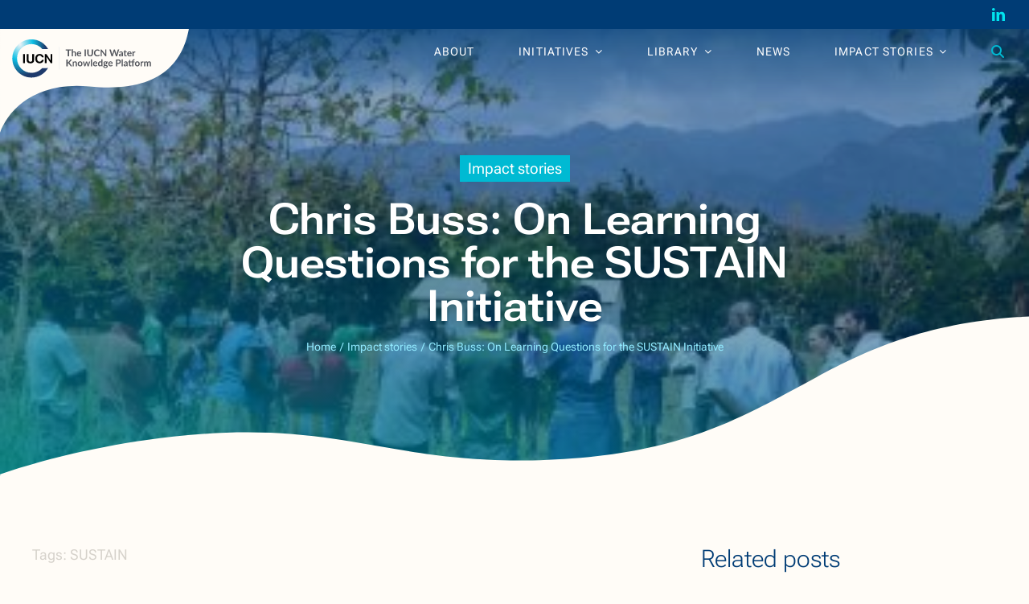

--- FILE ---
content_type: text/html; charset=UTF-8
request_url: https://waterandnature.org/chris-buss-on-learning-questions-for-the-sustain-initiative/
body_size: 21733
content:
<!DOCTYPE html>
<html class="avada-html-layout-wide avada-html-header-position-top avada-is-100-percent-template avada-header-color-not-opaque" lang="en-GB" prefix="og: http://ogp.me/ns# fb: http://ogp.me/ns/fb#">
<head>
	<meta http-equiv="X-UA-Compatible" content="IE=edge" />
	<meta http-equiv="Content-Type" content="text/html; charset=utf-8"/>
	<meta name="viewport" content="width=device-width, initial-scale=1" />
	<title>Chris Buss: On Learning Questions for the SUSTAIN Initiative &#8211; The IUCN Water Knowledge Platform</title>
<meta name='robots' content='max-image-preview:large' />
	<style>img:is([sizes="auto" i], [sizes^="auto," i]) { contain-intrinsic-size: 3000px 1500px }</style>
	<script id="cookieyes" type="text/javascript" src="https://cdn-cookieyes.com/client_data/9c416d07036fba115f92a465/script.js"></script><link rel='dns-prefetch' href='//www.googletagmanager.com' />
<link rel='dns-prefetch' href='//use.fontawesome.com' />
<link rel="alternate" type="application/rss+xml" title="The IUCN Water Knowledge Platform &raquo; Feed" href="https://waterandnature.org/feed/" />
<link rel="alternate" type="application/rss+xml" title="The IUCN Water Knowledge Platform &raquo; Comments Feed" href="https://waterandnature.org/comments/feed/" />
		
		
		
									<meta name="description" content="By Chris Buss - Deputy Director of the IUCN Global Forest and Climate Change Programme, based at the IUCN Headquarters in Gland. Chris leads the programme’s contribution to SUSTAIN’s monitoring, evaluation and learning frameworks.Chris has, as a member of the Forest Programme, previously been involved in capturing learning for the&nbsp;Livelihoods and Landscapes Strategy&nbsp;(LLS). Building"/>
				
		<meta property="og:locale" content="en_GB"/>
		<meta property="og:type" content="article"/>
		<meta property="og:site_name" content="The IUCN Water Knowledge Platform"/>
		<meta property="og:title" content="  Chris Buss: On Learning Questions for the SUSTAIN Initiative"/>
				<meta property="og:description" content="By Chris Buss - Deputy Director of the IUCN Global Forest and Climate Change Programme, based at the IUCN Headquarters in Gland. Chris leads the programme’s contribution to SUSTAIN’s monitoring, evaluation and learning frameworks.Chris has, as a member of the Forest Programme, previously been involved in capturing learning for the&nbsp;Livelihoods and Landscapes Strategy&nbsp;(LLS). Building"/>
				<meta property="og:url" content="https://waterandnature.org/chris-buss-on-learning-questions-for-the-sustain-initiative/"/>
										<meta property="article:published_time" content="2024-05-09T07:33:15+02:00"/>
							<meta property="article:modified_time" content="2024-05-09T07:34:31+02:00"/>
								<meta name="author" content="admin"/>
								<meta property="og:image" content="https://waterandnature.org/wp-content/uploads/2024/05/sustain_sugar_cane_field_tanzania_cmaria_ana_borges.jpg"/>
		<meta property="og:image:width" content="370"/>
		<meta property="og:image:height" content="231"/>
		<meta property="og:image:type" content="image/jpeg"/>
				<script type="text/javascript">
/* <![CDATA[ */
window._wpemojiSettings = {"baseUrl":"https:\/\/s.w.org\/images\/core\/emoji\/15.1.0\/72x72\/","ext":".png","svgUrl":"https:\/\/s.w.org\/images\/core\/emoji\/15.1.0\/svg\/","svgExt":".svg","source":{"concatemoji":"https:\/\/waterandnature.org\/wp-includes\/js\/wp-emoji-release.min.js?ver=6.8.1"}};
/*! This file is auto-generated */
!function(i,n){var o,s,e;function c(e){try{var t={supportTests:e,timestamp:(new Date).valueOf()};sessionStorage.setItem(o,JSON.stringify(t))}catch(e){}}function p(e,t,n){e.clearRect(0,0,e.canvas.width,e.canvas.height),e.fillText(t,0,0);var t=new Uint32Array(e.getImageData(0,0,e.canvas.width,e.canvas.height).data),r=(e.clearRect(0,0,e.canvas.width,e.canvas.height),e.fillText(n,0,0),new Uint32Array(e.getImageData(0,0,e.canvas.width,e.canvas.height).data));return t.every(function(e,t){return e===r[t]})}function u(e,t,n){switch(t){case"flag":return n(e,"\ud83c\udff3\ufe0f\u200d\u26a7\ufe0f","\ud83c\udff3\ufe0f\u200b\u26a7\ufe0f")?!1:!n(e,"\ud83c\uddfa\ud83c\uddf3","\ud83c\uddfa\u200b\ud83c\uddf3")&&!n(e,"\ud83c\udff4\udb40\udc67\udb40\udc62\udb40\udc65\udb40\udc6e\udb40\udc67\udb40\udc7f","\ud83c\udff4\u200b\udb40\udc67\u200b\udb40\udc62\u200b\udb40\udc65\u200b\udb40\udc6e\u200b\udb40\udc67\u200b\udb40\udc7f");case"emoji":return!n(e,"\ud83d\udc26\u200d\ud83d\udd25","\ud83d\udc26\u200b\ud83d\udd25")}return!1}function f(e,t,n){var r="undefined"!=typeof WorkerGlobalScope&&self instanceof WorkerGlobalScope?new OffscreenCanvas(300,150):i.createElement("canvas"),a=r.getContext("2d",{willReadFrequently:!0}),o=(a.textBaseline="top",a.font="600 32px Arial",{});return e.forEach(function(e){o[e]=t(a,e,n)}),o}function t(e){var t=i.createElement("script");t.src=e,t.defer=!0,i.head.appendChild(t)}"undefined"!=typeof Promise&&(o="wpEmojiSettingsSupports",s=["flag","emoji"],n.supports={everything:!0,everythingExceptFlag:!0},e=new Promise(function(e){i.addEventListener("DOMContentLoaded",e,{once:!0})}),new Promise(function(t){var n=function(){try{var e=JSON.parse(sessionStorage.getItem(o));if("object"==typeof e&&"number"==typeof e.timestamp&&(new Date).valueOf()<e.timestamp+604800&&"object"==typeof e.supportTests)return e.supportTests}catch(e){}return null}();if(!n){if("undefined"!=typeof Worker&&"undefined"!=typeof OffscreenCanvas&&"undefined"!=typeof URL&&URL.createObjectURL&&"undefined"!=typeof Blob)try{var e="postMessage("+f.toString()+"("+[JSON.stringify(s),u.toString(),p.toString()].join(",")+"));",r=new Blob([e],{type:"text/javascript"}),a=new Worker(URL.createObjectURL(r),{name:"wpTestEmojiSupports"});return void(a.onmessage=function(e){c(n=e.data),a.terminate(),t(n)})}catch(e){}c(n=f(s,u,p))}t(n)}).then(function(e){for(var t in e)n.supports[t]=e[t],n.supports.everything=n.supports.everything&&n.supports[t],"flag"!==t&&(n.supports.everythingExceptFlag=n.supports.everythingExceptFlag&&n.supports[t]);n.supports.everythingExceptFlag=n.supports.everythingExceptFlag&&!n.supports.flag,n.DOMReady=!1,n.readyCallback=function(){n.DOMReady=!0}}).then(function(){return e}).then(function(){var e;n.supports.everything||(n.readyCallback(),(e=n.source||{}).concatemoji?t(e.concatemoji):e.wpemoji&&e.twemoji&&(t(e.twemoji),t(e.wpemoji)))}))}((window,document),window._wpemojiSettings);
/* ]]> */
</script>
<style id='wp-emoji-styles-inline-css' type='text/css'>

	img.wp-smiley, img.emoji {
		display: inline !important;
		border: none !important;
		box-shadow: none !important;
		height: 1em !important;
		width: 1em !important;
		margin: 0 0.07em !important;
		vertical-align: -0.1em !important;
		background: none !important;
		padding: 0 !important;
	}
</style>
<link rel='stylesheet' id='wp-block-library-css' href='https://waterandnature.org/wp-includes/css/dist/block-library/style.min.css?ver=6.8.1' type='text/css' media='all' />
<style id='wp-block-library-theme-inline-css' type='text/css'>
.wp-block-audio :where(figcaption){color:#555;font-size:13px;text-align:center}.is-dark-theme .wp-block-audio :where(figcaption){color:#ffffffa6}.wp-block-audio{margin:0 0 1em}.wp-block-code{border:1px solid #ccc;border-radius:4px;font-family:Menlo,Consolas,monaco,monospace;padding:.8em 1em}.wp-block-embed :where(figcaption){color:#555;font-size:13px;text-align:center}.is-dark-theme .wp-block-embed :where(figcaption){color:#ffffffa6}.wp-block-embed{margin:0 0 1em}.blocks-gallery-caption{color:#555;font-size:13px;text-align:center}.is-dark-theme .blocks-gallery-caption{color:#ffffffa6}:root :where(.wp-block-image figcaption){color:#555;font-size:13px;text-align:center}.is-dark-theme :root :where(.wp-block-image figcaption){color:#ffffffa6}.wp-block-image{margin:0 0 1em}.wp-block-pullquote{border-bottom:4px solid;border-top:4px solid;color:currentColor;margin-bottom:1.75em}.wp-block-pullquote cite,.wp-block-pullquote footer,.wp-block-pullquote__citation{color:currentColor;font-size:.8125em;font-style:normal;text-transform:uppercase}.wp-block-quote{border-left:.25em solid;margin:0 0 1.75em;padding-left:1em}.wp-block-quote cite,.wp-block-quote footer{color:currentColor;font-size:.8125em;font-style:normal;position:relative}.wp-block-quote:where(.has-text-align-right){border-left:none;border-right:.25em solid;padding-left:0;padding-right:1em}.wp-block-quote:where(.has-text-align-center){border:none;padding-left:0}.wp-block-quote.is-large,.wp-block-quote.is-style-large,.wp-block-quote:where(.is-style-plain){border:none}.wp-block-search .wp-block-search__label{font-weight:700}.wp-block-search__button{border:1px solid #ccc;padding:.375em .625em}:where(.wp-block-group.has-background){padding:1.25em 2.375em}.wp-block-separator.has-css-opacity{opacity:.4}.wp-block-separator{border:none;border-bottom:2px solid;margin-left:auto;margin-right:auto}.wp-block-separator.has-alpha-channel-opacity{opacity:1}.wp-block-separator:not(.is-style-wide):not(.is-style-dots){width:100px}.wp-block-separator.has-background:not(.is-style-dots){border-bottom:none;height:1px}.wp-block-separator.has-background:not(.is-style-wide):not(.is-style-dots){height:2px}.wp-block-table{margin:0 0 1em}.wp-block-table td,.wp-block-table th{word-break:normal}.wp-block-table :where(figcaption){color:#555;font-size:13px;text-align:center}.is-dark-theme .wp-block-table :where(figcaption){color:#ffffffa6}.wp-block-video :where(figcaption){color:#555;font-size:13px;text-align:center}.is-dark-theme .wp-block-video :where(figcaption){color:#ffffffa6}.wp-block-video{margin:0 0 1em}:root :where(.wp-block-template-part.has-background){margin-bottom:0;margin-top:0;padding:1.25em 2.375em}
</style>
<style id='classic-theme-styles-inline-css' type='text/css'>
/*! This file is auto-generated */
.wp-block-button__link{color:#fff;background-color:#32373c;border-radius:9999px;box-shadow:none;text-decoration:none;padding:calc(.667em + 2px) calc(1.333em + 2px);font-size:1.125em}.wp-block-file__button{background:#32373c;color:#fff;text-decoration:none}
</style>
<style id='stp-content-style-inline-css' type='text/css'>
.dashicons{font-family:dashicons!important}.wp-block-stp-content *{box-sizing:border-box}.wp-block-stp-content .stpContent{font-family:Roboto,sans-serif;overflow:hidden;width:100%}.wp-block-stp-content .stpNav{align-items:center;box-shadow:0 1px 2px 0 rgba(60,64,67,.302),0 2px 6px 2px rgba(60,64,67,.149);box-sizing:border-box;display:flex;height:65px;padding:5px 15px;width:100%}.wp-block-stp-content .stpNav svg{fill:currentColor}.wp-block-stp-content .stpNav .menuClose,.wp-block-stp-content .stpNav .menuOpen{display:none;line-height:100%;margin-right:20px}@media screen and (max-width:768px){.wp-block-stp-content .stpNav .menuClose,.wp-block-stp-content .stpNav .menuOpen{display:block}}.wp-block-stp-content .stpNav h2{font-size:20px;font-weight:500;line-height:100%;margin:0}.wp-block-stp-content .stpNav .remainingTime{align-items:center;display:inline-flex;gap:5px;line-height:100%;margin-left:auto}.wp-block-stp-content .stpSection{display:flex;height:calc(100% - 65px)}@media screen and (max-width:768px){.wp-block-stp-content .stpSection{position:relative}}.wp-block-stp-content .stpMenu{overflow-y:overlay;transition:all .3s ease-in-out;width:255px;z-index:10}@media screen and (max-width:768px){.wp-block-stp-content .stpMenu{bottom:0;box-shadow:2px 0 2px 0 rgba(60,64,67,.302);left:-255px;position:absolute;top:0}.wp-block-stp-content .stpMenu.active{left:0}}.wp-block-stp-content .stpMenu .numberCount{counter-reset:li-count 0;list-style-type:none;margin:0;overflow-x:visible;overflow-y:auto;padding:15px 10px}.wp-block-stp-content .stpMenu .numberCount li{counter-increment:li-count 1}.wp-block-stp-content .stpMenu .numberCount li a{align-items:center;background-color:#fff;border:1px solid #dadce0;border-radius:5px;box-sizing:content-box;cursor:pointer;display:flex;font-size:14px;font-weight:400;margin:6px 0;min-height:48px;padding:3px 10px;position:relative;text-decoration:none;transition:all .3s ease-in-out}.wp-block-stp-content .stpMenu .numberCount li a:focus{outline:none}.wp-block-stp-content .stpMenu .numberCount li span{align-items:center;display:flex}.wp-block-stp-content .stpMenu .numberCount li span:before{background-color:#80868b;border-radius:50%;color:#fff;content:counter(li-count);display:inline-block;font-style:normal;font-weight:400;height:26px;line-height:26px;margin-right:8px;text-align:center;transition:all .3s ease-in-out 0s;vertical-align:middle;width:26px}.wp-block-stp-content .stpMenu .numberCount li.complete a span:before,.wp-block-stp-content .stpMenu .numberCount li.running a span:before{color:#fff}.wp-block-stp-content .stpMenu .numberCount li.running a{border-color:#fff;box-shadow:0 1px 2px 0 rgba(60,64,67,.302),0 2px 6px 2px rgba(60,64,67,.149);font-weight:600}.wp-block-stp-content .stpMenu .numberCount li.running a span:before{font-weight:600}.wp-block-stp-content .stpMenu .listRange{list-style-type:none;padding:0;width:295px}.wp-block-stp-content .stpMenu .listRange li a{border-radius:5px;cursor:pointer;display:inline-block;font-size:15px;font-weight:300;line-height:24px;padding:8px 8px 8px 48px;position:relative;text-decoration:none;transition:all .3s ease-in-out;width:100%}.wp-block-stp-content .stpMenu .listRange li a:after,.wp-block-stp-content .stpMenu .listRange li a:before{box-sizing:border-box;content:"";position:absolute}.wp-block-stp-content .stpMenu .listRange li a:before{background:#000;height:100%;left:24.5px;top:0;width:3px}.wp-block-stp-content .stpMenu .listRange li a:after{background:#f5f6f9;border:3px solid #000;border-radius:100%;height:16px;left:18px;top:13px;width:16px}.wp-block-stp-content .stpMenu .listRange li:first-child a:before{background:linear-gradient(transparent,transparent 20px,#000 21px,#000)}.wp-block-stp-content .stpMenu .listRange li:last-child a:before{background:linear-gradient(#000,#000 20px,transparent 21px,transparent)}.wp-block-stp-content .stpMenu .listRange li.running a{background-color:#fff;font-weight:600}.wp-block-stp-content .stpMenu .listRange li.running a:after{background:radial-gradient(circle,#000 0,#000 2px,#f5f5f5 3px,#f5f5f5)}.wp-block-stp-content .stpMenu .listRange li.complete a:after{background:#000}.wp-block-stp-content .stpStepsWrapper{display:flex;flex-direction:column;flex-grow:1;position:relative}.wp-block-stp-content .stpStepsWrapper .stpSteps{flex-grow:1;overflow:hidden;position:relative}.wp-block-stp-content .stpStepsWrapper .stpSteps .stpStep{bottom:0;box-sizing:border-box;height:100%;left:0;max-height:100%;max-width:100%;overflow:hidden;padding:30px 10px 0;position:absolute;right:0;top:0;transform:translateZ(0);transition:all .3s ease-in-out;width:100%}.wp-block-stp-content .stpStepsWrapper .stpSteps .stpStep:not(:first-child){transform:translate3d(110%,0,0)}.wp-block-stp-content .stpStepsWrapper .stpSteps .stpStep.running{animation-fill-mode:both;transform-origin:0 50% 0}.wp-block-stp-content .stpStepsWrapper .stpSteps .instructions{background:#fff;border-radius:4px;box-shadow:0 1px 2px 0 rgba(60,64,67,.302),0 2px 6px 2px rgba(60,64,67,.149);box-sizing:border-box;font-size:15px;margin:0 auto;max-height:calc(100% - 85px);max-width:800px;overflow-y:auto;padding:24px}.wp-block-stp-content .stpStepsWrapper .stpSteps .instructionTitle{color:#3c4043;font-family:Google Sans,Arial,sans-serif;font-size:28px;font-weight:400;margin:0 0 30px}.wp-block-stp-content .stpStepsWrapper .sptStepsControls{bottom:30px;padding:0 15px;position:absolute;width:100%;z-index:10}.wp-block-stp-content .stpStepsWrapper .sptStepsControls .controlsInner{align-items:center;display:flex;flex-grow:1;justify-content:space-between;margin:0 auto;max-width:1025px;width:100%}.wp-block-stp-content .stpStepsWrapper .sptStepsControls .docControlBtn{border:none;border-radius:4px;box-shadow:0 2px 2px 0 rgba(0,0,0,.141),0 1px 5px 0 rgba(0,0,0,.122),0 3px 1px -2px rgba(0,0,0,.2);cursor:pointer;font-family:Google Sans,Arial,sans-serif;font-size:14px;font-weight:600;letter-spacing:.6px;line-height:135%;max-width:250px;outline:0;padding:11px 24px;text-align:left;text-decoration:none;transition:transform .3s ease-in-out 0s}.wp-block-stp-content .stpStepsWrapper .sptStepsControls .docControlBtn.icon{padding:12px}.wp-block-stp-content .stpStepsWrapper .sptStepsControls .prevBtn{background:#fff;color:#1a73e8;margin-right:auto}.wp-block-stp-content .stpStepsWrapper .sptStepsControls .prevBtn svg{transform:rotate(180deg)}.wp-block-stp-content .stpStepsWrapper .sptStepsControls .doneBtn,.wp-block-stp-content .stpStepsWrapper .sptStepsControls .nextBtn{color:#fff;margin-left:auto}.wp-block-stp-content .stpStepsWrapper .sptStepsControls .nextBtn{background:#1a73e8}.wp-block-stp-content .stpStepsWrapper .sptStepsControls .doneBtn{background:#1e8e3e}.wp-block-stp-content .stpSteps .instructionContent{line-height:150%}.wp-block-stp-content .stpSteps .instructionContent img{max-width:100%;width:100%}.wp-block-stp-content .stpSteps .instructionContent *{color:inherit}.wp-block-stp-content .stpSteps .instructionContent p{margin-bottom:10px}.wp-block-stp-content .stpSteps .instructionContent .code,.wp-block-stp-content .stpSteps .instructionContent .pre{border-radius:4px;font-family:Source Code Pro,Helvetica,Arial;font-size:inherit}.wp-block-stp-content .stpSteps .instructionContent .code{background-color:#e8eaed;padding:.1em .3em}.wp-block-stp-content .stpSteps .instructionContent .code em{color:#97c8f2}.wp-block-stp-content .stpSteps .instructionContent .pre{background-color:#28323f;color:#fff;display:block;padding:14px;-webkit-text-size-adjust:none;line-height:1.4;margin-bottom:10px}.wp-block-stp-content .stpSteps .instructionContent .pre code{background-color:transparent;padding:0}.wp-block-stp-content .stpSteps .instructionContent ul.checklist{list-style:none;margin:0 0 10px;padding:0 0 0 20px}.wp-block-stp-content .stpSteps .instructionContent ul.checklist li{background-image:url([data-uri]);background-repeat:no-repeat;background-size:20px;margin-bottom:10px;padding-left:24px}.wp-block-stp-content .stpSteps .instructionContent h2 code,.wp-block-stp-content .stpSteps .instructionContent table code{background:#fff}.wp-block-stp-content .stpSteps .instructionContent .indented{margin-left:40px}.wp-block-stp-content .stpSteps .instructionContent strong{font-weight:600}.wp-block-stp-content .stpSteps .instructionContent table{border-spacing:0}.wp-block-stp-content .stpSteps .instructionContent td{border-bottom:1px solid #ccc;padding:8px;vertical-align:top}.wp-block-stp-content .stpSteps .instructionContent table p{margin:0}

</style>
<style id='font-awesome-svg-styles-default-inline-css' type='text/css'>
.svg-inline--fa {
  display: inline-block;
  height: 1em;
  overflow: visible;
  vertical-align: -.125em;
}
</style>
<link rel='stylesheet' id='font-awesome-svg-styles-css' href='https://waterandnature.org/wp-content/uploads/font-awesome/v6.5.1/css/svg-with-js.css' type='text/css' media='all' />
<style id='font-awesome-svg-styles-inline-css' type='text/css'>
   .wp-block-font-awesome-icon svg::before,
   .wp-rich-text-font-awesome-icon svg::before {content: unset;}
</style>
<style id='global-styles-inline-css' type='text/css'>
:root{--wp--preset--aspect-ratio--square: 1;--wp--preset--aspect-ratio--4-3: 4/3;--wp--preset--aspect-ratio--3-4: 3/4;--wp--preset--aspect-ratio--3-2: 3/2;--wp--preset--aspect-ratio--2-3: 2/3;--wp--preset--aspect-ratio--16-9: 16/9;--wp--preset--aspect-ratio--9-16: 9/16;--wp--preset--color--black: #000000;--wp--preset--color--cyan-bluish-gray: #abb8c3;--wp--preset--color--white: #ffffff;--wp--preset--color--pale-pink: #f78da7;--wp--preset--color--vivid-red: #cf2e2e;--wp--preset--color--luminous-vivid-orange: #ff6900;--wp--preset--color--luminous-vivid-amber: #fcb900;--wp--preset--color--light-green-cyan: #7bdcb5;--wp--preset--color--vivid-green-cyan: #00d084;--wp--preset--color--pale-cyan-blue: #8ed1fc;--wp--preset--color--vivid-cyan-blue: #0693e3;--wp--preset--color--vivid-purple: #9b51e0;--wp--preset--color--awb-color-1: #ffffff;--wp--preset--color--awb-color-2: #fffcf7;--wp--preset--color--awb-color-3: #efeae4;--wp--preset--color--awb-color-4: #eeefeb;--wp--preset--color--awb-color-5: #ffdad6;--wp--preset--color--awb-color-6: #e8d7c5;--wp--preset--color--awb-color-7: #b3d2d3;--wp--preset--color--awb-color-8: #cad6d1;--wp--preset--color--awb-color-custom-1: #ddc4a7;--wp--preset--color--awb-color-custom-2: #7ebcb6;--wp--preset--color--awb-color-custom-3: #92adaa;--wp--preset--color--awb-color-custom-4: #c69c6d;--wp--preset--color--awb-color-custom-5: #61aaa1;--wp--preset--color--awb-color-custom-6: #719592;--wp--preset--color--awb-color-custom-7: #00bad3;--wp--preset--color--awb-color-custom-8: #00aab7;--wp--preset--color--awb-color-custom-9: #1a79af;--wp--preset--color--awb-color-custom-10: #003c75;--wp--preset--color--awb-color-custom-11: #ba1a1a;--wp--preset--color--awb-color-custom-12: #203938;--wp--preset--color--awb-color-custom-13: #410002;--wp--preset--color--awb-color-custom-14: #85d8ea;--wp--preset--color--awb-color-custom-15: #242621;--wp--preset--gradient--vivid-cyan-blue-to-vivid-purple: linear-gradient(135deg,rgba(6,147,227,1) 0%,rgb(155,81,224) 100%);--wp--preset--gradient--light-green-cyan-to-vivid-green-cyan: linear-gradient(135deg,rgb(122,220,180) 0%,rgb(0,208,130) 100%);--wp--preset--gradient--luminous-vivid-amber-to-luminous-vivid-orange: linear-gradient(135deg,rgba(252,185,0,1) 0%,rgba(255,105,0,1) 100%);--wp--preset--gradient--luminous-vivid-orange-to-vivid-red: linear-gradient(135deg,rgba(255,105,0,1) 0%,rgb(207,46,46) 100%);--wp--preset--gradient--very-light-gray-to-cyan-bluish-gray: linear-gradient(135deg,rgb(238,238,238) 0%,rgb(169,184,195) 100%);--wp--preset--gradient--cool-to-warm-spectrum: linear-gradient(135deg,rgb(74,234,220) 0%,rgb(151,120,209) 20%,rgb(207,42,186) 40%,rgb(238,44,130) 60%,rgb(251,105,98) 80%,rgb(254,248,76) 100%);--wp--preset--gradient--blush-light-purple: linear-gradient(135deg,rgb(255,206,236) 0%,rgb(152,150,240) 100%);--wp--preset--gradient--blush-bordeaux: linear-gradient(135deg,rgb(254,205,165) 0%,rgb(254,45,45) 50%,rgb(107,0,62) 100%);--wp--preset--gradient--luminous-dusk: linear-gradient(135deg,rgb(255,203,112) 0%,rgb(199,81,192) 50%,rgb(65,88,208) 100%);--wp--preset--gradient--pale-ocean: linear-gradient(135deg,rgb(255,245,203) 0%,rgb(182,227,212) 50%,rgb(51,167,181) 100%);--wp--preset--gradient--electric-grass: linear-gradient(135deg,rgb(202,248,128) 0%,rgb(113,206,126) 100%);--wp--preset--gradient--midnight: linear-gradient(135deg,rgb(2,3,129) 0%,rgb(40,116,252) 100%);--wp--preset--font-size--small: 12px;--wp--preset--font-size--medium: 20px;--wp--preset--font-size--large: 24px;--wp--preset--font-size--x-large: 42px;--wp--preset--font-size--normal: 16px;--wp--preset--font-size--xlarge: 32px;--wp--preset--font-size--huge: 48px;--wp--preset--spacing--20: 0.44rem;--wp--preset--spacing--30: 0.67rem;--wp--preset--spacing--40: 1rem;--wp--preset--spacing--50: 1.5rem;--wp--preset--spacing--60: 2.25rem;--wp--preset--spacing--70: 3.38rem;--wp--preset--spacing--80: 5.06rem;--wp--preset--shadow--natural: 6px 6px 9px rgba(0, 0, 0, 0.2);--wp--preset--shadow--deep: 12px 12px 50px rgba(0, 0, 0, 0.4);--wp--preset--shadow--sharp: 6px 6px 0px rgba(0, 0, 0, 0.2);--wp--preset--shadow--outlined: 6px 6px 0px -3px rgba(255, 255, 255, 1), 6px 6px rgba(0, 0, 0, 1);--wp--preset--shadow--crisp: 6px 6px 0px rgba(0, 0, 0, 1);}:where(.is-layout-flex){gap: 0.5em;}:where(.is-layout-grid){gap: 0.5em;}body .is-layout-flex{display: flex;}.is-layout-flex{flex-wrap: wrap;align-items: center;}.is-layout-flex > :is(*, div){margin: 0;}body .is-layout-grid{display: grid;}.is-layout-grid > :is(*, div){margin: 0;}:where(.wp-block-columns.is-layout-flex){gap: 2em;}:where(.wp-block-columns.is-layout-grid){gap: 2em;}:where(.wp-block-post-template.is-layout-flex){gap: 1.25em;}:where(.wp-block-post-template.is-layout-grid){gap: 1.25em;}.has-black-color{color: var(--wp--preset--color--black) !important;}.has-cyan-bluish-gray-color{color: var(--wp--preset--color--cyan-bluish-gray) !important;}.has-white-color{color: var(--wp--preset--color--white) !important;}.has-pale-pink-color{color: var(--wp--preset--color--pale-pink) !important;}.has-vivid-red-color{color: var(--wp--preset--color--vivid-red) !important;}.has-luminous-vivid-orange-color{color: var(--wp--preset--color--luminous-vivid-orange) !important;}.has-luminous-vivid-amber-color{color: var(--wp--preset--color--luminous-vivid-amber) !important;}.has-light-green-cyan-color{color: var(--wp--preset--color--light-green-cyan) !important;}.has-vivid-green-cyan-color{color: var(--wp--preset--color--vivid-green-cyan) !important;}.has-pale-cyan-blue-color{color: var(--wp--preset--color--pale-cyan-blue) !important;}.has-vivid-cyan-blue-color{color: var(--wp--preset--color--vivid-cyan-blue) !important;}.has-vivid-purple-color{color: var(--wp--preset--color--vivid-purple) !important;}.has-black-background-color{background-color: var(--wp--preset--color--black) !important;}.has-cyan-bluish-gray-background-color{background-color: var(--wp--preset--color--cyan-bluish-gray) !important;}.has-white-background-color{background-color: var(--wp--preset--color--white) !important;}.has-pale-pink-background-color{background-color: var(--wp--preset--color--pale-pink) !important;}.has-vivid-red-background-color{background-color: var(--wp--preset--color--vivid-red) !important;}.has-luminous-vivid-orange-background-color{background-color: var(--wp--preset--color--luminous-vivid-orange) !important;}.has-luminous-vivid-amber-background-color{background-color: var(--wp--preset--color--luminous-vivid-amber) !important;}.has-light-green-cyan-background-color{background-color: var(--wp--preset--color--light-green-cyan) !important;}.has-vivid-green-cyan-background-color{background-color: var(--wp--preset--color--vivid-green-cyan) !important;}.has-pale-cyan-blue-background-color{background-color: var(--wp--preset--color--pale-cyan-blue) !important;}.has-vivid-cyan-blue-background-color{background-color: var(--wp--preset--color--vivid-cyan-blue) !important;}.has-vivid-purple-background-color{background-color: var(--wp--preset--color--vivid-purple) !important;}.has-black-border-color{border-color: var(--wp--preset--color--black) !important;}.has-cyan-bluish-gray-border-color{border-color: var(--wp--preset--color--cyan-bluish-gray) !important;}.has-white-border-color{border-color: var(--wp--preset--color--white) !important;}.has-pale-pink-border-color{border-color: var(--wp--preset--color--pale-pink) !important;}.has-vivid-red-border-color{border-color: var(--wp--preset--color--vivid-red) !important;}.has-luminous-vivid-orange-border-color{border-color: var(--wp--preset--color--luminous-vivid-orange) !important;}.has-luminous-vivid-amber-border-color{border-color: var(--wp--preset--color--luminous-vivid-amber) !important;}.has-light-green-cyan-border-color{border-color: var(--wp--preset--color--light-green-cyan) !important;}.has-vivid-green-cyan-border-color{border-color: var(--wp--preset--color--vivid-green-cyan) !important;}.has-pale-cyan-blue-border-color{border-color: var(--wp--preset--color--pale-cyan-blue) !important;}.has-vivid-cyan-blue-border-color{border-color: var(--wp--preset--color--vivid-cyan-blue) !important;}.has-vivid-purple-border-color{border-color: var(--wp--preset--color--vivid-purple) !important;}.has-vivid-cyan-blue-to-vivid-purple-gradient-background{background: var(--wp--preset--gradient--vivid-cyan-blue-to-vivid-purple) !important;}.has-light-green-cyan-to-vivid-green-cyan-gradient-background{background: var(--wp--preset--gradient--light-green-cyan-to-vivid-green-cyan) !important;}.has-luminous-vivid-amber-to-luminous-vivid-orange-gradient-background{background: var(--wp--preset--gradient--luminous-vivid-amber-to-luminous-vivid-orange) !important;}.has-luminous-vivid-orange-to-vivid-red-gradient-background{background: var(--wp--preset--gradient--luminous-vivid-orange-to-vivid-red) !important;}.has-very-light-gray-to-cyan-bluish-gray-gradient-background{background: var(--wp--preset--gradient--very-light-gray-to-cyan-bluish-gray) !important;}.has-cool-to-warm-spectrum-gradient-background{background: var(--wp--preset--gradient--cool-to-warm-spectrum) !important;}.has-blush-light-purple-gradient-background{background: var(--wp--preset--gradient--blush-light-purple) !important;}.has-blush-bordeaux-gradient-background{background: var(--wp--preset--gradient--blush-bordeaux) !important;}.has-luminous-dusk-gradient-background{background: var(--wp--preset--gradient--luminous-dusk) !important;}.has-pale-ocean-gradient-background{background: var(--wp--preset--gradient--pale-ocean) !important;}.has-electric-grass-gradient-background{background: var(--wp--preset--gradient--electric-grass) !important;}.has-midnight-gradient-background{background: var(--wp--preset--gradient--midnight) !important;}.has-small-font-size{font-size: var(--wp--preset--font-size--small) !important;}.has-medium-font-size{font-size: var(--wp--preset--font-size--medium) !important;}.has-large-font-size{font-size: var(--wp--preset--font-size--large) !important;}.has-x-large-font-size{font-size: var(--wp--preset--font-size--x-large) !important;}
:where(.wp-block-post-template.is-layout-flex){gap: 1.25em;}:where(.wp-block-post-template.is-layout-grid){gap: 1.25em;}
:where(.wp-block-columns.is-layout-flex){gap: 2em;}:where(.wp-block-columns.is-layout-grid){gap: 2em;}
:root :where(.wp-block-pullquote){font-size: 1.5em;line-height: 1.6;}
</style>
<link rel='stylesheet' id='wpdm-font-awesome-css' href='https://use.fontawesome.com/releases/v6.7.2/css/all.css?ver=6.8.1' type='text/css' media='all' />
<link rel='stylesheet' id='wpdm-front-css' href='https://waterandnature.org/wp-content/plugins/download-manager/assets/css/front.min.css?ver=6.8.1' type='text/css' media='all' />
<link rel='stylesheet' id='font-awesome-official-css' href='https://use.fontawesome.com/releases/v6.5.1/css/all.css' type='text/css' media='all' integrity="sha384-t1nt8BQoYMLFN5p42tRAtuAAFQaCQODekUVeKKZrEnEyp4H2R0RHFz0KWpmj7i8g" crossorigin="anonymous" />
<link rel='stylesheet' id='fusion-dynamic-css-css' href='https://waterandnature.org/wp-content/uploads/fusion-styles/36cd42eed76f7219f458eb403aeff37f.min.css?ver=3.11.14' type='text/css' media='all' />
<link rel='stylesheet' id='font-awesome-official-v4shim-css' href='https://use.fontawesome.com/releases/v6.5.1/css/v4-shims.css' type='text/css' media='all' integrity="sha384-5Jfdy0XO8+vjCRofsSnGmxGSYjLfsjjTOABKxVr8BkfvlaAm14bIJc7Jcjfq/xQI" crossorigin="anonymous" />
<script type="text/javascript" src="https://waterandnature.org/wp-includes/js/jquery/jquery.min.js?ver=3.7.1" id="jquery-core-js"></script>
<script type="text/javascript" src="https://waterandnature.org/wp-includes/js/jquery/jquery-migrate.min.js?ver=3.4.1" id="jquery-migrate-js"></script>
<script type="text/javascript" src="https://waterandnature.org/wp-content/plugins/download-manager/assets/js/wpdm.min.js?ver=6.8.1" id="wpdmjs-js"></script>
<script type="text/javascript" id="wpdm-frontjs-js-extra">
/* <![CDATA[ */
var wpdm_url = {"home":"https:\/\/waterandnature.org\/","site":"https:\/\/waterandnature.org\/","ajax":"https:\/\/waterandnature.org\/wp-admin\/admin-ajax.php"};
var wpdm_js = {"spinner":"<i class=\"fas fa-sun fa-spin\"><\/i>","client_id":"1bab767f90ce8a1ac65228e56a75d5ac"};
var wpdm_strings = {"pass_var":"Password Verified!","pass_var_q":"Please click following button to start download.","start_dl":"Start Download"};
/* ]]> */
</script>
<script type="text/javascript" src="https://waterandnature.org/wp-content/plugins/download-manager/assets/js/front.min.js?ver=6.7.2" id="wpdm-frontjs-js"></script>

<!-- Google tag (gtag.js) snippet added by Site Kit -->
<!-- Google Analytics snippet added by Site Kit -->
<script type="text/javascript" src="https://www.googletagmanager.com/gtag/js?id=GT-P3HVKJ7R" id="google_gtagjs-js" async></script>
<script type="text/javascript" id="google_gtagjs-js-after">
/* <![CDATA[ */
window.dataLayer = window.dataLayer || [];function gtag(){dataLayer.push(arguments);}
gtag("set","linker",{"domains":["waterandnature.org"]});
gtag("js", new Date());
gtag("set", "developer_id.dZTNiMT", true);
gtag("config", "GT-P3HVKJ7R");
/* ]]> */
</script>
<link rel="https://api.w.org/" href="https://waterandnature.org/wp-json/" /><link rel="alternate" title="JSON" type="application/json" href="https://waterandnature.org/wp-json/wp/v2/posts/1865" /><link rel="EditURI" type="application/rsd+xml" title="RSD" href="https://waterandnature.org/xmlrpc.php?rsd" />
<meta name="generator" content="WordPress 6.8.1" />
<link rel="canonical" href="https://waterandnature.org/chris-buss-on-learning-questions-for-the-sustain-initiative/" />
<link rel='shortlink' href='https://waterandnature.org/?p=1865' />
<link rel="alternate" title="oEmbed (JSON)" type="application/json+oembed" href="https://waterandnature.org/wp-json/oembed/1.0/embed?url=https%3A%2F%2Fwaterandnature.org%2Fchris-buss-on-learning-questions-for-the-sustain-initiative%2F" />
<link rel="alternate" title="oEmbed (XML)" type="text/xml+oembed" href="https://waterandnature.org/wp-json/oembed/1.0/embed?url=https%3A%2F%2Fwaterandnature.org%2Fchris-buss-on-learning-questions-for-the-sustain-initiative%2F&#038;format=xml" />
<meta name="generator" content="Site Kit by Google 1.158.0" /><script type="text/javascript">//<![CDATA[
  function external_links_in_new_windows_loop() {
    if (!document.links) {
      document.links = document.getElementsByTagName('a');
    }
    var change_link = false;
    var force = '';
    var ignore = 'https://waterandnature';

    for (var t=0; t<document.links.length; t++) {
      var all_links = document.links[t];
      change_link = false;
      
      if(document.links[t].hasAttribute('onClick') == false) {
        // forced if the address starts with http (or also https), but does not link to the current domain
        if(all_links.href.search(/^http/) != -1 && all_links.href.search('waterandnature.org') == -1 && all_links.href.search(/^#/) == -1) {
          // console.log('Changed ' + all_links.href);
          change_link = true;
        }
          
        if(force != '' && all_links.href.search(force) != -1) {
          // forced
          // console.log('force ' + all_links.href);
          change_link = true;
        }
        
        if(ignore != '' && all_links.href.search(ignore) != -1) {
          // console.log('ignore ' + all_links.href);
          // ignored
          change_link = false;
        }

        if(change_link == true) {
          // console.log('Changed ' + all_links.href);
          document.links[t].setAttribute('onClick', 'javascript:window.open(\'' + all_links.href.replace(/'/g, '') + '\', \'_blank\', \'noopener\'); return false;');
          document.links[t].removeAttribute('target');
        }
      }
    }
  }
  
  // Load
  function external_links_in_new_windows_load(func)
  {  
    var oldonload = window.onload;
    if (typeof window.onload != 'function'){
      window.onload = func;
    } else {
      window.onload = function(){
        oldonload();
        func();
      }
    }
  }

  external_links_in_new_windows_load(external_links_in_new_windows_loop);
  //]]></script>

<link rel="preload" href="https://waterandnature.org/wp-content/themes/Avada/includes/lib/assets/fonts/icomoon/awb-icons.woff" as="font" type="font/woff" crossorigin><link rel="preload" href="//waterandnature.org/wp-content/themes/Avada/includes/lib/assets/fonts/fontawesome/webfonts/fa-brands-400.woff2" as="font" type="font/woff2" crossorigin><link rel="preload" href="//waterandnature.org/wp-content/themes/Avada/includes/lib/assets/fonts/fontawesome/webfonts/fa-regular-400.woff2" as="font" type="font/woff2" crossorigin><link rel="preload" href="//waterandnature.org/wp-content/themes/Avada/includes/lib/assets/fonts/fontawesome/webfonts/fa-solid-900.woff2" as="font" type="font/woff2" crossorigin><style type="text/css" id="css-fb-visibility">@media screen and (max-width: 640px){.fusion-no-small-visibility{display:none !important;}body .sm-text-align-center{text-align:center !important;}body .sm-text-align-left{text-align:left !important;}body .sm-text-align-right{text-align:right !important;}body .sm-flex-align-center{justify-content:center !important;}body .sm-flex-align-flex-start{justify-content:flex-start !important;}body .sm-flex-align-flex-end{justify-content:flex-end !important;}body .sm-mx-auto{margin-left:auto !important;margin-right:auto !important;}body .sm-ml-auto{margin-left:auto !important;}body .sm-mr-auto{margin-right:auto !important;}body .fusion-absolute-position-small{position:absolute;top:auto;width:100%;}.awb-sticky.awb-sticky-small{ position: sticky; top: var(--awb-sticky-offset,0); }}@media screen and (min-width: 641px) and (max-width: 1024px){.fusion-no-medium-visibility{display:none !important;}body .md-text-align-center{text-align:center !important;}body .md-text-align-left{text-align:left !important;}body .md-text-align-right{text-align:right !important;}body .md-flex-align-center{justify-content:center !important;}body .md-flex-align-flex-start{justify-content:flex-start !important;}body .md-flex-align-flex-end{justify-content:flex-end !important;}body .md-mx-auto{margin-left:auto !important;margin-right:auto !important;}body .md-ml-auto{margin-left:auto !important;}body .md-mr-auto{margin-right:auto !important;}body .fusion-absolute-position-medium{position:absolute;top:auto;width:100%;}.awb-sticky.awb-sticky-medium{ position: sticky; top: var(--awb-sticky-offset,0); }}@media screen and (min-width: 1025px){.fusion-no-large-visibility{display:none !important;}body .lg-text-align-center{text-align:center !important;}body .lg-text-align-left{text-align:left !important;}body .lg-text-align-right{text-align:right !important;}body .lg-flex-align-center{justify-content:center !important;}body .lg-flex-align-flex-start{justify-content:flex-start !important;}body .lg-flex-align-flex-end{justify-content:flex-end !important;}body .lg-mx-auto{margin-left:auto !important;margin-right:auto !important;}body .lg-ml-auto{margin-left:auto !important;}body .lg-mr-auto{margin-right:auto !important;}body .fusion-absolute-position-large{position:absolute;top:auto;width:100%;}.awb-sticky.awb-sticky-large{ position: sticky; top: var(--awb-sticky-offset,0); }}</style><link rel="icon" href="https://waterandnature.org/wp-content/uploads/2025/02/cropped-IUCN-logo-1-32x32.png" sizes="32x32" />
<link rel="icon" href="https://waterandnature.org/wp-content/uploads/2025/02/cropped-IUCN-logo-1-192x192.png" sizes="192x192" />
<link rel="apple-touch-icon" href="https://waterandnature.org/wp-content/uploads/2025/02/cropped-IUCN-logo-1-180x180.png" />
<meta name="msapplication-TileImage" content="https://waterandnature.org/wp-content/uploads/2025/02/cropped-IUCN-logo-1-270x270.png" />
		<script type="text/javascript">
			var doc = document.documentElement;
			doc.setAttribute( 'data-useragent', navigator.userAgent );
		</script>
		<meta name="generator" content="WordPress Download Manager 6.7.2" />
		        <style>
            /* WPDM Link Template Styles */        </style>
		        <script>
            function wpdm_rest_url(request) {
                return "https://waterandnature.org/wp-json/wpdm/" + request;
            }
        </script>
		
	</head>

<body class="wp-singular post-template-default single single-post postid-1865 single-format-standard wp-theme-Avada awb-no-sidebars fusion-image-hovers fusion-pagination-sizing fusion-button_type-flat fusion-button_span-no fusion-button_gradient-linear avada-image-rollover-circle-yes avada-image-rollover-no fusion-body ltr fusion-sticky-header no-mobile-slidingbar avada-has-rev-slider-styles fusion-disable-outline fusion-sub-menu-fade mobile-logo-pos-left layout-wide-mode avada-has-boxed-modal-shadow-none layout-scroll-offset-full avada-has-zero-margin-offset-top fusion-top-header menu-text-align-center mobile-menu-design-classic fusion-show-pagination-text fusion-header-layout-v3 avada-responsive avada-footer-fx-none avada-menu-highlight-style-textcolor fusion-search-form-clean fusion-main-menu-search-overlay fusion-avatar-circle avada-dropdown-styles avada-blog-layout-large avada-blog-archive-layout-large avada-header-shadow-no avada-menu-icon-position-left avada-has-megamenu-shadow avada-has-mainmenu-dropdown-divider avada-has-header-100-width avada-has-mobile-menu-search avada-has-main-nav-search-icon avada-has-titlebar-hide avada-header-border-color-full-transparent avada-has-pagination-width_height avada-flyout-menu-direction-fade avada-ec-views-v1" data-awb-post-id="1865">
		<a class="skip-link screen-reader-text" href="#content">Skip to content</a>

	<div id="boxed-wrapper">
		
		<div id="wrapper" class="fusion-wrapper">
			<div id="home" style="position:relative;top:-1px;"></div>
												<div class="fusion-tb-header"><div class="fusion-fullwidth fullwidth-box fusion-builder-row-1 fusion-flex-container has-pattern-background has-mask-background hundred-percent-fullwidth non-hundred-percent-height-scrolling fusion-custom-z-index" style="--awb-border-radius-top-left:0px;--awb-border-radius-top-right:0px;--awb-border-radius-bottom-right:0px;--awb-border-radius-bottom-left:0px;--awb-z-index:99999;--awb-background-color:var(--awb-custom_color_10);--awb-flex-wrap:wrap;" id="social-links-header" ><div class="fusion-builder-row fusion-row fusion-flex-align-items-flex-start fusion-flex-content-wrap" style="width:104% !important;max-width:104% !important;margin-left: calc(-4% / 2 );margin-right: calc(-4% / 2 );"><div class="fusion-layout-column fusion_builder_column fusion-builder-column-0 fusion_builder_column_1_1 1_1 fusion-flex-column" style="--awb-bg-size:cover;--awb-width-large:100%;--awb-margin-top-large:10px;--awb-spacing-right-large:1.92%;--awb-margin-bottom-large:10px;--awb-spacing-left-large:1.92%;--awb-width-medium:100%;--awb-order-medium:0;--awb-spacing-right-medium:1.92%;--awb-spacing-left-medium:1.92%;--awb-width-small:100%;--awb-order-small:0;--awb-spacing-right-small:1.92%;--awb-spacing-left-small:1.92%;"><div class="fusion-column-wrapper fusion-column-has-shadow fusion-flex-justify-content-flex-start fusion-content-layout-column"><div class="fusion-social-links fusion-social-links-1" style="--awb-margin-top:0px;--awb-margin-right:0px;--awb-margin-bottom:0px;--awb-margin-left:0px;--awb-alignment:right;--awb-box-border-top:0px;--awb-box-border-right:0px;--awb-box-border-bottom:0px;--awb-box-border-left:0px;--awb-icon-colors-hover:var(--awb-color2);--awb-box-colors-hover:#00aab7;--awb-box-border-color:#00bad3;--awb-box-border-color-hover:#00aab7;"><div class="fusion-social-networks color-type-custom"><div class="fusion-social-networks-wrapper"><a class="fusion-social-network-icon fusion-tooltip fusion-linkedin awb-icon-linkedin" style="color:#00e3ef;font-size:16px;" data-placement="top" data-title="LinkedIn" data-toggle="tooltip" title="LinkedIn" aria-label="linkedin" target="_blank" rel="noopener noreferrer" href="https://www.linkedin.com/company/iucn-water"></a></div></div></div></div></div></div></div><div class="fusion-fullwidth fullwidth-box fusion-builder-row-2 fusion-flex-container has-pattern-background has-mask-background hundred-percent-fullwidth non-hundred-percent-height-scrolling fusion-sticky-container fusion-custom-z-index" style="--awb-border-radius-top-left:0px;--awb-border-radius-top-right:0px;--awb-border-radius-bottom-right:0px;--awb-border-radius-bottom-left:0px;--awb-z-index:99999;--awb-padding-top:0px;--awb-padding-bottom:0px;--awb-padding-left:0px;--awb-margin-top:0px;--awb-margin-bottom:0px;--awb-background-color:rgba(126,188,182,0);--awb-background-image:linear-gradient(180deg, rgba(0,60,117,0.71) 0%,rgba(32,57,56,0) 69%);--awb-flex-wrap:wrap;" data-transition-offset="0" data-scroll-offset="0" data-sticky-small-visibility="1" data-sticky-medium-visibility="1" data-sticky-large-visibility="1" ><div class="fusion-builder-row fusion-row fusion-flex-align-items-flex-start fusion-flex-content-wrap" style="width:104% !important;max-width:104% !important;margin-left: calc(-4% / 2 );margin-right: calc(-4% / 2 );"><div class="fusion-layout-column fusion_builder_column fusion-builder-column-1 fusion_builder_column_1_5 1_5 fusion-flex-column fusion-display-normal-only" style="--awb-bg-size:cover;--awb-width-large:20%;--awb-margin-top-large:0px;--awb-spacing-right-large:0%;--awb-margin-bottom-large:0px;--awb-spacing-left-large:9.6%;--awb-width-medium:20%;--awb-order-medium:0;--awb-spacing-right-medium:0%;--awb-spacing-left-medium:9.6%;--awb-width-small:50%;--awb-order-small:0;--awb-spacing-right-small:0%;--awb-spacing-left-small:3.84%;" data-scroll-devices="small-visibility,medium-visibility,large-visibility"><div class="fusion-column-wrapper fusion-column-has-shadow fusion-flex-justify-content-flex-start fusion-content-layout-column"><div class="fusion-image-element " style="--awb-caption-title-font-family:var(--h2_typography-font-family);--awb-caption-title-font-weight:var(--h2_typography-font-weight);--awb-caption-title-font-style:var(--h2_typography-font-style);--awb-caption-title-size:var(--h2_typography-font-size);--awb-caption-title-transform:var(--h2_typography-text-transform);--awb-caption-title-line-height:var(--h2_typography-line-height);--awb-caption-title-letter-spacing:var(--h2_typography-letter-spacing);"><span class=" fusion-imageframe imageframe-none imageframe-1 hover-type-none"><a class="fusion-no-lightbox" href="https://waterandnature.org/home/" target="_self"><img fetchpriority="high" decoding="async" width="682" height="375" src="https://waterandnature.org/wp-content/uploads/2024/03/logo_test_1.svg" alt class="img-responsive wp-image-84"/></a></span></div></div></div><div class="fusion-layout-column fusion_builder_column fusion-builder-column-2 fusion_builder_column_1_5 1_5 fusion-flex-column fusion-display-sticky-only" style="--awb-bg-size:cover;--awb-width-large:20%;--awb-margin-top-large:0px;--awb-spacing-right-large:0%;--awb-margin-bottom-large:0px;--awb-spacing-left-large:9.6%;--awb-width-medium:20%;--awb-order-medium:0;--awb-spacing-right-medium:0%;--awb-spacing-left-medium:9.6%;--awb-width-small:50%;--awb-order-small:0;--awb-spacing-right-small:0%;--awb-spacing-left-small:3.84%;" data-scroll-devices="small-visibility,medium-visibility,large-visibility"><div class="fusion-column-wrapper fusion-column-has-shadow fusion-flex-justify-content-flex-start fusion-content-layout-column"></div></div><div class="fusion-layout-column fusion_builder_column fusion-builder-column-3 fusion_builder_column_4_5 4_5 fusion-flex-column" style="--awb-bg-size:cover;--awb-width-large:80%;--awb-margin-top-large:0px;--awb-spacing-right-large:2.4%;--awb-margin-bottom-large:20px;--awb-spacing-left-large:2.4%;--awb-width-medium:80%;--awb-order-medium:0;--awb-spacing-right-medium:2.4%;--awb-spacing-left-medium:2.4%;--awb-width-small:50%;--awb-order-small:0;--awb-spacing-right-small:3.84%;--awb-spacing-left-small:3.84%;" data-scroll-devices="small-visibility,medium-visibility,large-visibility"><div class="fusion-column-wrapper fusion-column-has-shadow fusion-flex-justify-content-flex-start fusion-content-layout-column"><nav class="awb-menu awb-menu_row awb-menu_em-hover mobile-mode-collapse-to-button awb-menu_icons-right awb-menu_dc-yes mobile-trigger-fullwidth-on awb-menu_mobile-toggle awb-menu_indent-left awb-menu_mt-fullwidth mobile-size-column-absolute loading mega-menu-loading awb-menu_desktop awb-menu_dropdown awb-menu_expand-center awb-menu_transition-fade fusion-no-small-visibility" style="--awb-font-size:14px;--awb-text-transform:uppercase;--awb-gap:55px;--awb-justify-content:flex-end;--awb-color:var(--awb-color1);--awb-letter-spacing:0.08em;--awb-active-color:var(--awb-color2);--awb-submenu-color:var(--awb-color1);--awb-submenu-bg:rgba(0,186,211,0.64);--awb-submenu-sep-color:var(--awb-custom_color_7);--awb-submenu-active-bg:rgba(0,186,211,0.84);--awb-submenu-active-color:var(--awb-color1);--awb-icons-color:var(--awb-custom_color_7);--awb-main-justify-content:flex-start;--awb-mobile-nav-button-align-hor:flex-end;--awb-mobile-bg:var(--awb-color2);--awb-mobile-color:var(--awb-custom_color_8);--awb-mobile-trigger-font-size:30px;--awb-trigger-padding-right:0px;--awb-mobile-trigger-color:var(--awb-color1);--awb-mobile-trigger-background-color:rgba(255,255,255,0);--awb-mobile-justify:flex-start;--awb-mobile-caret-left:auto;--awb-mobile-caret-right:0;--awb-fusion-font-family-typography:&quot;Roboto Flex Local&quot;;--awb-fusion-font-style-typography:normal;--awb-fusion-font-weight-typography:400;--awb-fusion-font-family-submenu-typography:inherit;--awb-fusion-font-style-submenu-typography:normal;--awb-fusion-font-weight-submenu-typography:400;--awb-fusion-font-family-mobile-typography:inherit;--awb-fusion-font-style-mobile-typography:normal;--awb-fusion-font-weight-mobile-typography:400;" aria-label="main-menu" data-breakpoint="640" data-count="0" data-transition-type="fade" data-transition-time="300" data-expand="center"><button type="button" class="awb-menu__m-toggle awb-menu__m-toggle_no-text" aria-expanded="false" aria-controls="menu-main-menu"><span class="awb-menu__m-toggle-inner"><span class="collapsed-nav-text"><span class="screen-reader-text">Toggle Navigation</span></span><span class="awb-menu__m-collapse-icon awb-menu__m-collapse-icon_no-text"><span class="awb-menu__m-collapse-icon-open awb-menu__m-collapse-icon-open_no-text fa-bars fas"></span><span class="awb-menu__m-collapse-icon-close awb-menu__m-collapse-icon-close_no-text fa-times fas"></span></span></span></button><ul id="menu-main-menu" class="fusion-menu awb-menu__main-ul awb-menu__main-ul_row"><li  id="menu-item-78"  class="menu-item menu-item-type-post_type menu-item-object-page menu-item-78 awb-menu__li awb-menu__main-li awb-menu__main-li_regular"  data-item-id="78"><span class="awb-menu__main-background-default awb-menu__main-background-default_fade"></span><span class="awb-menu__main-background-active awb-menu__main-background-active_fade"></span><a  href="https://waterandnature.org/about/" class="awb-menu__main-a awb-menu__main-a_regular"><span class="menu-text">About</span></a></li><li  id="menu-item-364"  class="menu-item menu-item-type-post_type menu-item-object-page menu-item-has-children menu-item-364 awb-menu__li awb-menu__main-li awb-menu__main-li_regular"  data-item-id="364"><span class="awb-menu__main-background-default awb-menu__main-background-default_fade"></span><span class="awb-menu__main-background-active awb-menu__main-background-active_fade"></span><a  href="https://waterandnature.org/initiatives/" class="awb-menu__main-a awb-menu__main-a_regular"><span class="menu-text">Initiatives</span><span class="awb-menu__open-nav-submenu-hover"></span></a><button type="button" aria-label="Open submenu of Initiatives" aria-expanded="false" class="awb-menu__open-nav-submenu_mobile awb-menu__open-nav-submenu_main"></button><ul class="awb-menu__sub-ul awb-menu__sub-ul_main"><li  id="menu-item-367"  class="menu-item menu-item-type-custom menu-item-object-custom menu-item-has-children menu-item-367 awb-menu__li awb-menu__sub-li" ><a  href="/initiatives/#ongoing-initiatives" class="awb-menu__sub-a"><span>ONGOING INITIATIVES</span><span class="awb-menu__open-nav-submenu-hover"></span></a><button type="button" aria-label="Open submenu of ONGOING INITIATIVES" aria-expanded="false" class="awb-menu__open-nav-submenu_mobile awb-menu__open-nav-submenu_sub"></button><ul class="awb-menu__sub-ul awb-menu__sub-ul_grand"><li  id="menu-item-3319"  class="menu-item menu-item-type-custom menu-item-object-custom menu-item-3319 awb-menu__li awb-menu__sub-li" ><a  href="https://waterandnature.org/all-initiatives/al-murunah/" class="awb-menu__sub-a"><span>AL MURUNAH</span></a></li><li  id="menu-item-6373"  class="menu-item menu-item-type-custom menu-item-object-custom menu-item-6373 awb-menu__li awb-menu__sub-li" ><a  href="https://waterandnature.org/all-initiatives/blue-peace-central-asia/" class="awb-menu__sub-a"><span>BLUE PEACE</span></a></li><li  id="menu-item-933"  class="menu-item menu-item-type-custom menu-item-object-custom menu-item-933 awb-menu__li awb-menu__sub-li" ><a  href="https://waterandnature.org/all-initiatives/bridge/" class="awb-menu__sub-a"><span>BRIDGE</span></a></li><li  id="menu-item-3338"  class="menu-item menu-item-type-custom menu-item-object-custom menu-item-3338 awb-menu__li awb-menu__sub-li" ><a  href="https://waterandnature.org/all-initiatives/freshwater-challenge/" class="awb-menu__sub-a"><span>FRESHWATER CHALLENGE</span></a></li><li  id="menu-item-7016"  class="menu-item menu-item-type-custom menu-item-object-custom menu-item-7016 awb-menu__li awb-menu__sub-li" ><a  href="https://waterandnature.org/all-initiatives/gan/" class="awb-menu__sub-a"><span>GAN</span></a></li><li  id="menu-item-3645"  class="menu-item menu-item-type-custom menu-item-object-custom menu-item-3645 awb-menu__li awb-menu__sub-li" ><a  href="https://waterandnature.org/all-initiatives/source-to-sea-platform/" class="awb-menu__sub-a"><span>SOURCE TO SEA</span></a></li><li  id="menu-item-387"  class="menu-item menu-item-type-custom menu-item-object-custom menu-item-387 awb-menu__li awb-menu__sub-li" ><a  href="/all-initiatives/sustain/" class="awb-menu__sub-a"><span>SUSTAIN</span></a></li><li  id="menu-item-4777"  class="menu-item menu-item-type-custom menu-item-object-custom menu-item-4777 awb-menu__li awb-menu__sub-li" ><a  href="https://waterandnature.org/all-initiatives/corporate-water-stewardship/" class="awb-menu__sub-a"><span>WATER STEWARDSHIP</span></a></li></ul></li><li  id="menu-item-366"  class="menu-item menu-item-type-custom menu-item-object-custom menu-item-has-children menu-item-366 awb-menu__li awb-menu__sub-li" ><a  href="/initiatives/#past-initiatives" class="awb-menu__sub-a"><span>PAST INITIATIVES</span><span class="awb-menu__open-nav-submenu-hover"></span></a><button type="button" aria-label="Open submenu of PAST INITIATIVES" aria-expanded="false" class="awb-menu__open-nav-submenu_mobile awb-menu__open-nav-submenu_sub"></button><ul class="awb-menu__sub-ul awb-menu__sub-ul_grand"><li  id="menu-item-3171"  class="menu-item menu-item-type-custom menu-item-object-custom menu-item-3171 awb-menu__li awb-menu__sub-li" ><a  href="/all-initiatives/shared-waters-cooperation-facility/" class="awb-menu__sub-a"><span>SWCF</span></a></li><li  id="menu-item-934"  class="menu-item menu-item-type-custom menu-item-object-custom menu-item-934 awb-menu__li awb-menu__sub-li" ><a  href="https://waterandnature.org/all-initiatives/water-energy-food-nexus/" class="awb-menu__sub-a"><span>WATER-ENERGY-FOOD NEXUS</span></a></li><li  id="menu-item-936"  class="menu-item menu-item-type-custom menu-item-object-custom menu-item-936 awb-menu__li awb-menu__sub-li" ><a  href="https://waterandnature.org/all-initiatives/wise-up-to-climate/" class="awb-menu__sub-a"><span>WISE-UP TO CLIMATE</span></a></li><li  id="menu-item-510"  class="menu-item menu-item-type-custom menu-item-object-custom menu-item-510 awb-menu__li awb-menu__sub-li" ><a  href="/all-initiatives/wani/" class="awb-menu__sub-a"><span>WANI</span></a></li><li  id="menu-item-935"  class="menu-item menu-item-type-custom menu-item-object-custom menu-item-935 awb-menu__li awb-menu__sub-li" ><a  href="https://waterandnature.org/all-initiatives/youth-journey-initiative/" class="awb-menu__sub-a"><span>YOUTH JOURNEY INITIATIVE</span></a></li></ul></li></ul></li><li  id="menu-item-363"  class="menu-item menu-item-type-post_type menu-item-object-page menu-item-has-children menu-item-363 awb-menu__li awb-menu__main-li awb-menu__main-li_regular"  data-item-id="363"><span class="awb-menu__main-background-default awb-menu__main-background-default_fade"></span><span class="awb-menu__main-background-active awb-menu__main-background-active_fade"></span><a  href="https://waterandnature.org/library/" class="awb-menu__main-a awb-menu__main-a_regular"><span class="menu-text">Library</span><span class="awb-menu__open-nav-submenu-hover"></span></a><button type="button" aria-label="Open submenu of Library" aria-expanded="false" class="awb-menu__open-nav-submenu_mobile awb-menu__open-nav-submenu_main"></button><ul class="awb-menu__sub-ul awb-menu__sub-ul_main"><li  id="menu-item-585"  class="menu-item menu-item-type-post_type menu-item-object-page menu-item-585 awb-menu__li awb-menu__sub-li" ><a  href="https://waterandnature.org/library/videos/" class="awb-menu__sub-a"><span>Videos</span></a></li><li  id="menu-item-609"  class="menu-item menu-item-type-post_type menu-item-object-page menu-item-609 awb-menu__li awb-menu__sub-li" ><a  href="https://waterandnature.org/library/outreach-materials/" class="awb-menu__sub-a"><span>Outreach materials</span></a></li><li  id="menu-item-608"  class="menu-item menu-item-type-post_type menu-item-object-page menu-item-608 awb-menu__li awb-menu__sub-li" ><a  href="https://waterandnature.org/library/publications/" class="awb-menu__sub-a"><span>Publications</span></a></li></ul></li><li  id="menu-item-362"  class="menu-item menu-item-type-post_type menu-item-object-page menu-item-362 awb-menu__li awb-menu__main-li awb-menu__main-li_regular"  data-item-id="362"><span class="awb-menu__main-background-default awb-menu__main-background-default_fade"></span><span class="awb-menu__main-background-active awb-menu__main-background-active_fade"></span><a  href="https://waterandnature.org/news/" class="awb-menu__main-a awb-menu__main-a_regular"><span class="menu-text">News</span></a></li><li  id="menu-item-5462"  class="menu-item menu-item-type-custom menu-item-object-custom menu-item-has-children menu-item-5462 awb-menu__li awb-menu__main-li awb-menu__main-li_regular"  data-item-id="5462"><span class="awb-menu__main-background-default awb-menu__main-background-default_fade"></span><span class="awb-menu__main-background-active awb-menu__main-background-active_fade"></span><a  href="https://waterandnature.org/impact-stories/" class="awb-menu__main-a awb-menu__main-a_regular"><span class="menu-text">IMPACT STORIES</span><span class="awb-menu__open-nav-submenu-hover"></span></a><button type="button" aria-label="Open submenu of IMPACT STORIES" aria-expanded="false" class="awb-menu__open-nav-submenu_mobile awb-menu__open-nav-submenu_main"></button><ul class="awb-menu__sub-ul awb-menu__sub-ul_main"><li  id="menu-item-5461"  class="menu-item menu-item-type-custom menu-item-object-custom menu-item-5461 awb-menu__li awb-menu__sub-li" ><a  href="https://waterandnature.org/sustain-stories/" class="awb-menu__sub-a"><span>SUSTAIN STORIES</span></a></li></ul></li><li  id="menu-item-2780"  class="menu-item menu-item-type-custom menu-item-object-custom menu-item-has-children custom-menu-search awb-menu__li_search-dropdown menu-item-2780 awb-menu__li awb-menu__main-li awb-menu__main-li_regular"  data-item-id="2780"><span class="awb-menu__main-background-default awb-menu__main-background-default_fade"></span><span class="awb-menu__main-background-active awb-menu__main-background-active_fade"></span><a class="awb-menu__main-a awb-menu__main-a_regular fusion-main-menu-icon awb-menu__main-a_icon-only" href="#" aria-label="Search" data-title="Search" title="Search"><span class="awb-menu__i awb-menu__i_main"><i class="glyphicon fa-search fas" aria-hidden="true"></i></span></a><button type="button" aria-label="Expand Search" aria-expanded="false" class="awb-menu__open-nav-submenu_mobile awb-menu__open-nav-submenu_main"></button><ul class="awb-menu__sub-ul awb-menu__sub-ul_main fusion-menu-searchform-dropdown"><li class="awb-menu__sub-li">		<form role="search" class="searchform fusion-search-form  fusion-search-form-clean" method="get" action="https://waterandnature.org/">
			<div class="fusion-search-form-content">

				
				<div class="fusion-search-field search-field">
					<label><span class="screen-reader-text">Search for:</span>
													<input type="search" value="" name="s" class="s" placeholder="Search..." required aria-required="true" aria-label="Search..."/>
											</label>
				</div>
				<div class="fusion-search-button search-button">
					<input type="submit" class="fusion-search-submit searchsubmit" aria-label="Search" value="&#xf002;" />
									</div>

				
			</div>


			
		</form>
		</li></ul></li></ul></nav><nav class="awb-menu awb-menu_row awb-menu_em-hover mobile-mode-collapse-to-button awb-menu_icons-left awb-menu_dc-yes mobile-trigger-fullwidth-on awb-menu_mobile-toggle awb-menu_indent-left awb-menu_mt-fullwidth mobile-size-column-absolute loading mega-menu-loading awb-menu_desktop awb-menu_dropdown awb-menu_expand-right awb-menu_transition-fade fusion-no-medium-visibility fusion-no-large-visibility" style="--awb-font-size:14px;--awb-text-transform:uppercase;--awb-gap:55px;--awb-justify-content:flex-end;--awb-color:var(--awb-color1);--awb-letter-spacing:0.08em;--awb-active-color:var(--awb-color2);--awb-submenu-color:var(--awb-color1);--awb-submenu-bg:rgba(0,186,211,0.64);--awb-submenu-sep-color:var(--awb-custom_color_7);--awb-submenu-active-bg:rgba(0,186,211,0.84);--awb-submenu-active-color:var(--awb-color1);--awb-icons-color:var(--awb-custom_color_7);--awb-main-justify-content:flex-start;--awb-mobile-nav-button-align-hor:flex-end;--awb-mobile-bg:var(--awb-custom_color_7);--awb-mobile-color:var(--awb-color1);--awb-mobile-active-bg:var(--awb-custom_color_8);--awb-mobile-active-color:var(--awb-color1);--awb-mobile-trigger-font-size:30px;--awb-trigger-padding-top:20px;--awb-trigger-padding-right:0px;--awb-mobile-trigger-color:var(--awb-color1);--awb-mobile-trigger-background-color:rgba(255,255,255,0);--awb-mobile-sep-color:var(--awb-color1);--awb-mobile-justify:flex-start;--awb-mobile-caret-left:auto;--awb-mobile-caret-right:0;--awb-fusion-font-family-typography:&quot;Roboto Flex Local&quot;;--awb-fusion-font-style-typography:normal;--awb-fusion-font-weight-typography:400;--awb-fusion-font-family-submenu-typography:inherit;--awb-fusion-font-style-submenu-typography:normal;--awb-fusion-font-weight-submenu-typography:400;--awb-fusion-font-family-mobile-typography:&quot;Roboto Flex Local&quot;;--awb-fusion-font-style-mobile-typography:normal;--awb-fusion-font-weight-mobile-typography:400;" aria-label="main-menu" data-breakpoint="640" data-count="1" data-transition-type="fade" data-transition-time="300" data-expand="right"><button type="button" class="awb-menu__m-toggle awb-menu__m-toggle_no-text" aria-expanded="false" aria-controls="menu-main-menu"><span class="awb-menu__m-toggle-inner"><span class="collapsed-nav-text"><span class="screen-reader-text">Toggle Navigation</span></span><span class="awb-menu__m-collapse-icon awb-menu__m-collapse-icon_no-text"><span class="awb-menu__m-collapse-icon-open awb-menu__m-collapse-icon-open_no-text fa-bars fas"></span><span class="awb-menu__m-collapse-icon-close awb-menu__m-collapse-icon-close_no-text fa-times fas"></span></span></span></button><ul id="menu-main-menu-1" class="fusion-menu awb-menu__main-ul awb-menu__main-ul_row"><li   class="menu-item menu-item-type-post_type menu-item-object-page menu-item-78 awb-menu__li awb-menu__main-li awb-menu__main-li_regular"  data-item-id="78"><span class="awb-menu__main-background-default awb-menu__main-background-default_fade"></span><span class="awb-menu__main-background-active awb-menu__main-background-active_fade"></span><a  href="https://waterandnature.org/about/" class="awb-menu__main-a awb-menu__main-a_regular"><span class="menu-text">About</span></a></li><li   class="menu-item menu-item-type-post_type menu-item-object-page menu-item-has-children menu-item-364 awb-menu__li awb-menu__main-li awb-menu__main-li_regular"  data-item-id="364"><span class="awb-menu__main-background-default awb-menu__main-background-default_fade"></span><span class="awb-menu__main-background-active awb-menu__main-background-active_fade"></span><a  href="https://waterandnature.org/initiatives/" class="awb-menu__main-a awb-menu__main-a_regular"><span class="menu-text">Initiatives</span><span class="awb-menu__open-nav-submenu-hover"></span></a><button type="button" aria-label="Open submenu of Initiatives" aria-expanded="false" class="awb-menu__open-nav-submenu_mobile awb-menu__open-nav-submenu_main"></button><ul class="awb-menu__sub-ul awb-menu__sub-ul_main"><li   class="menu-item menu-item-type-custom menu-item-object-custom menu-item-has-children menu-item-367 awb-menu__li awb-menu__sub-li" ><a  href="/initiatives/#ongoing-initiatives" class="awb-menu__sub-a"><span>ONGOING INITIATIVES</span><span class="awb-menu__open-nav-submenu-hover"></span></a><button type="button" aria-label="Open submenu of ONGOING INITIATIVES" aria-expanded="false" class="awb-menu__open-nav-submenu_mobile awb-menu__open-nav-submenu_sub"></button><ul class="awb-menu__sub-ul awb-menu__sub-ul_grand"><li   class="menu-item menu-item-type-custom menu-item-object-custom menu-item-3319 awb-menu__li awb-menu__sub-li" ><a  href="https://waterandnature.org/all-initiatives/al-murunah/" class="awb-menu__sub-a"><span>AL MURUNAH</span></a></li><li   class="menu-item menu-item-type-custom menu-item-object-custom menu-item-6373 awb-menu__li awb-menu__sub-li" ><a  href="https://waterandnature.org/all-initiatives/blue-peace-central-asia/" class="awb-menu__sub-a"><span>BLUE PEACE</span></a></li><li   class="menu-item menu-item-type-custom menu-item-object-custom menu-item-933 awb-menu__li awb-menu__sub-li" ><a  href="https://waterandnature.org/all-initiatives/bridge/" class="awb-menu__sub-a"><span>BRIDGE</span></a></li><li   class="menu-item menu-item-type-custom menu-item-object-custom menu-item-3338 awb-menu__li awb-menu__sub-li" ><a  href="https://waterandnature.org/all-initiatives/freshwater-challenge/" class="awb-menu__sub-a"><span>FRESHWATER CHALLENGE</span></a></li><li   class="menu-item menu-item-type-custom menu-item-object-custom menu-item-7016 awb-menu__li awb-menu__sub-li" ><a  href="https://waterandnature.org/all-initiatives/gan/" class="awb-menu__sub-a"><span>GAN</span></a></li><li   class="menu-item menu-item-type-custom menu-item-object-custom menu-item-3645 awb-menu__li awb-menu__sub-li" ><a  href="https://waterandnature.org/all-initiatives/source-to-sea-platform/" class="awb-menu__sub-a"><span>SOURCE TO SEA</span></a></li><li   class="menu-item menu-item-type-custom menu-item-object-custom menu-item-387 awb-menu__li awb-menu__sub-li" ><a  href="/all-initiatives/sustain/" class="awb-menu__sub-a"><span>SUSTAIN</span></a></li><li   class="menu-item menu-item-type-custom menu-item-object-custom menu-item-4777 awb-menu__li awb-menu__sub-li" ><a  href="https://waterandnature.org/all-initiatives/corporate-water-stewardship/" class="awb-menu__sub-a"><span>WATER STEWARDSHIP</span></a></li></ul></li><li   class="menu-item menu-item-type-custom menu-item-object-custom menu-item-has-children menu-item-366 awb-menu__li awb-menu__sub-li" ><a  href="/initiatives/#past-initiatives" class="awb-menu__sub-a"><span>PAST INITIATIVES</span><span class="awb-menu__open-nav-submenu-hover"></span></a><button type="button" aria-label="Open submenu of PAST INITIATIVES" aria-expanded="false" class="awb-menu__open-nav-submenu_mobile awb-menu__open-nav-submenu_sub"></button><ul class="awb-menu__sub-ul awb-menu__sub-ul_grand"><li   class="menu-item menu-item-type-custom menu-item-object-custom menu-item-3171 awb-menu__li awb-menu__sub-li" ><a  href="/all-initiatives/shared-waters-cooperation-facility/" class="awb-menu__sub-a"><span>SWCF</span></a></li><li   class="menu-item menu-item-type-custom menu-item-object-custom menu-item-934 awb-menu__li awb-menu__sub-li" ><a  href="https://waterandnature.org/all-initiatives/water-energy-food-nexus/" class="awb-menu__sub-a"><span>WATER-ENERGY-FOOD NEXUS</span></a></li><li   class="menu-item menu-item-type-custom menu-item-object-custom menu-item-936 awb-menu__li awb-menu__sub-li" ><a  href="https://waterandnature.org/all-initiatives/wise-up-to-climate/" class="awb-menu__sub-a"><span>WISE-UP TO CLIMATE</span></a></li><li   class="menu-item menu-item-type-custom menu-item-object-custom menu-item-510 awb-menu__li awb-menu__sub-li" ><a  href="/all-initiatives/wani/" class="awb-menu__sub-a"><span>WANI</span></a></li><li   class="menu-item menu-item-type-custom menu-item-object-custom menu-item-935 awb-menu__li awb-menu__sub-li" ><a  href="https://waterandnature.org/all-initiatives/youth-journey-initiative/" class="awb-menu__sub-a"><span>YOUTH JOURNEY INITIATIVE</span></a></li></ul></li></ul></li><li   class="menu-item menu-item-type-post_type menu-item-object-page menu-item-has-children menu-item-363 awb-menu__li awb-menu__main-li awb-menu__main-li_regular"  data-item-id="363"><span class="awb-menu__main-background-default awb-menu__main-background-default_fade"></span><span class="awb-menu__main-background-active awb-menu__main-background-active_fade"></span><a  href="https://waterandnature.org/library/" class="awb-menu__main-a awb-menu__main-a_regular"><span class="menu-text">Library</span><span class="awb-menu__open-nav-submenu-hover"></span></a><button type="button" aria-label="Open submenu of Library" aria-expanded="false" class="awb-menu__open-nav-submenu_mobile awb-menu__open-nav-submenu_main"></button><ul class="awb-menu__sub-ul awb-menu__sub-ul_main"><li   class="menu-item menu-item-type-post_type menu-item-object-page menu-item-585 awb-menu__li awb-menu__sub-li" ><a  href="https://waterandnature.org/library/videos/" class="awb-menu__sub-a"><span>Videos</span></a></li><li   class="menu-item menu-item-type-post_type menu-item-object-page menu-item-609 awb-menu__li awb-menu__sub-li" ><a  href="https://waterandnature.org/library/outreach-materials/" class="awb-menu__sub-a"><span>Outreach materials</span></a></li><li   class="menu-item menu-item-type-post_type menu-item-object-page menu-item-608 awb-menu__li awb-menu__sub-li" ><a  href="https://waterandnature.org/library/publications/" class="awb-menu__sub-a"><span>Publications</span></a></li></ul></li><li   class="menu-item menu-item-type-post_type menu-item-object-page menu-item-362 awb-menu__li awb-menu__main-li awb-menu__main-li_regular"  data-item-id="362"><span class="awb-menu__main-background-default awb-menu__main-background-default_fade"></span><span class="awb-menu__main-background-active awb-menu__main-background-active_fade"></span><a  href="https://waterandnature.org/news/" class="awb-menu__main-a awb-menu__main-a_regular"><span class="menu-text">News</span></a></li><li   class="menu-item menu-item-type-custom menu-item-object-custom menu-item-has-children menu-item-5462 awb-menu__li awb-menu__main-li awb-menu__main-li_regular"  data-item-id="5462"><span class="awb-menu__main-background-default awb-menu__main-background-default_fade"></span><span class="awb-menu__main-background-active awb-menu__main-background-active_fade"></span><a  href="https://waterandnature.org/impact-stories/" class="awb-menu__main-a awb-menu__main-a_regular"><span class="menu-text">IMPACT STORIES</span><span class="awb-menu__open-nav-submenu-hover"></span></a><button type="button" aria-label="Open submenu of IMPACT STORIES" aria-expanded="false" class="awb-menu__open-nav-submenu_mobile awb-menu__open-nav-submenu_main"></button><ul class="awb-menu__sub-ul awb-menu__sub-ul_main"><li   class="menu-item menu-item-type-custom menu-item-object-custom menu-item-5461 awb-menu__li awb-menu__sub-li" ><a  href="https://waterandnature.org/sustain-stories/" class="awb-menu__sub-a"><span>SUSTAIN STORIES</span></a></li></ul></li><li   class="menu-item menu-item-type-custom menu-item-object-custom menu-item-has-children custom-menu-search awb-menu__li_search-dropdown menu-item-2780 awb-menu__li awb-menu__main-li awb-menu__main-li_regular"  data-item-id="2780"><span class="awb-menu__main-background-default awb-menu__main-background-default_fade"></span><span class="awb-menu__main-background-active awb-menu__main-background-active_fade"></span><a class="awb-menu__main-a awb-menu__main-a_regular fusion-main-menu-icon awb-menu__main-a_icon-only" href="#" aria-label="Search" data-title="Search" title="Search"><span class="awb-menu__i awb-menu__i_main"><i class="glyphicon fa-search fas" aria-hidden="true"></i></span></a><button type="button" aria-label="Expand Search" aria-expanded="false" class="awb-menu__open-nav-submenu_mobile awb-menu__open-nav-submenu_main"></button><ul class="awb-menu__sub-ul awb-menu__sub-ul_main fusion-menu-searchform-dropdown"><li class="awb-menu__sub-li">		<form role="search" class="searchform fusion-search-form  fusion-search-form-clean" method="get" action="https://waterandnature.org/">
			<div class="fusion-search-form-content">

				
				<div class="fusion-search-field search-field">
					<label><span class="screen-reader-text">Search for:</span>
													<input type="search" value="" name="s" class="s" placeholder="Search..." required aria-required="true" aria-label="Search..."/>
											</label>
				</div>
				<div class="fusion-search-button search-button">
					<input type="submit" class="fusion-search-submit searchsubmit" aria-label="Search" value="&#xf002;" />
									</div>

				
			</div>


			
		</form>
		</li></ul></li></ul></nav></div></div></div></div>
</div>		<div id="sliders-container" class="fusion-slider-visibility">
					</div>
											
			<section class="fusion-page-title-bar fusion-tb-page-title-bar"><div class="fusion-fullwidth fullwidth-box fusion-builder-row-3 fusion-flex-container has-pattern-background has-mask-background fusion-parallax-fixed nonhundred-percent-fullwidth non-hundred-percent-height-scrolling" style="--awb-border-radius-top-left:0px;--awb-border-radius-top-right:0px;--awb-border-radius-bottom-right:0px;--awb-border-radius-bottom-left:0px;--awb-padding-top:200px;--awb-padding-bottom:0px;--awb-padding-top-small:25%;--awb-margin-top:-15%;--awb-margin-top-small:-30%;--awb-background-image:linear-gradient(189deg, rgba(0,60,117,0.46) 42%,rgba(0,147,158,0.93) 100%),url(https://waterandnature.org/wp-content/uploads/2024/05/sustain_sugar_cane_field_tanzania_cmaria_ana_borges.jpg);;--awb-background-size:cover;--awb-flex-wrap:wrap;background-attachment:fixed;" ><div class="fusion-builder-row fusion-row fusion-flex-align-items-flex-start fusion-flex-content-wrap" style="max-width:1248px;margin-left: calc(-4% / 2 );margin-right: calc(-4% / 2 );"><div class="fusion-layout-column fusion_builder_column fusion-builder-column-4 fusion_builder_column_1_6 1_6 fusion-flex-column" style="--awb-bg-size:cover;--awb-width-large:16.666666666667%;--awb-margin-top-large:20px;--awb-spacing-right-large:11.52%;--awb-margin-bottom-large:20px;--awb-spacing-left-large:11.52%;--awb-width-medium:16.666666666667%;--awb-order-medium:0;--awb-spacing-right-medium:11.52%;--awb-spacing-left-medium:11.52%;--awb-width-small:100%;--awb-order-small:0;--awb-spacing-right-small:1.92%;--awb-spacing-left-small:1.92%;"><div class="fusion-column-wrapper fusion-column-has-shadow fusion-flex-justify-content-flex-start fusion-content-layout-column"></div></div><div class="fusion-layout-column fusion_builder_column fusion-builder-column-5 fusion_builder_column_2_3 2_3 fusion-flex-column" style="--awb-bg-size:cover;--awb-width-large:66.666666666667%;--awb-margin-top-large:20px;--awb-spacing-right-large:2.88%;--awb-margin-bottom-large:0px;--awb-spacing-left-large:2.88%;--awb-width-medium:66.666666666667%;--awb-order-medium:0;--awb-spacing-right-medium:2.88%;--awb-spacing-left-medium:2.88%;--awb-width-small:100%;--awb-order-small:0;--awb-spacing-right-small:1.92%;--awb-spacing-left-small:1.92%;" data-scroll-devices="small-visibility,medium-visibility,large-visibility"><div class="fusion-column-wrapper fusion-column-has-shadow fusion-flex-justify-content-flex-start fusion-content-layout-column"><div class="fusion-meta-tb fusion-meta-tb-1 floated h5" style="--awb-border-bottom:0px;--awb-border-top:0px;--awb-item-padding-top:5px;--awb-item-padding-bottom:5px;--awb-item-padding-left:10px;--awb-item-padding-right:10px;--awb-height:18px;--awb-font-size:19px;--awb-margin-bottom:20px;--awb-margin-top:0px;--awb-padding-bottom:0px;--awb-padding-left:40px;--awb-padding-right:40px;--awb-padding-top:0px;--awb-text-color:var(--awb-color1);--awb-link-color:var(--awb-color1);--awb-text-hover-color:var(--awb-color2);--awb-item-background-color:var(--awb-custom_color_7);--awb-background-color:rgba(0,186,211,0);--awb-alignment:center;--awb-alignment-medium:flex-start;--awb-alignment-small:center;"><span class="fusion-tb-categories"><a href="https://waterandnature.org/category/story/" rel="category tag">Impact stories</a></span><span class="fusion-meta-tb-sep"></span></div><div class="fusion-text fusion-text-1" style="--awb-content-alignment:center;--awb-font-size:54px;"><h1 style="font-size: 54px;">Chris Buss: On Learning Questions for the SUSTAIN Initiative</h1>
</div><nav class="fusion-breadcrumbs fusion-breadcrumbs-1" style="--awb-alignment:center;--awb-text-color:#91eaff;--awb-breadcrumb-sep:&#039;/&#039;;text-align:center;" aria-label="Breadcrumb"><ol class="awb-breadcrumb-list"><li class="fusion-breadcrumb-item awb-breadcrumb-sep" ><a href="https://waterandnature.org" class="fusion-breadcrumb-link"><span >Home</span></a></li><li class="fusion-breadcrumb-item awb-breadcrumb-sep" ><a href="https://waterandnature.org/category/story/" class="fusion-breadcrumb-link"><span >Impact stories</span></a></li><li class="fusion-breadcrumb-item"  aria-current="page"><span  class="breadcrumb-leaf">Chris Buss: On Learning Questions for the SUSTAIN Initiative</span></li></ol></nav></div></div><div class="fusion-layout-column fusion_builder_column fusion-builder-column-6 fusion_builder_column_1_6 1_6 fusion-flex-column fusion-no-medium-visibility fusion-no-large-visibility" style="--awb-bg-size:cover;--awb-width-large:16.666666666667%;--awb-margin-top-large:20px;--awb-spacing-right-large:11.52%;--awb-margin-bottom-large:20px;--awb-spacing-left-large:11.52%;--awb-width-medium:16.666666666667%;--awb-order-medium:0;--awb-spacing-right-medium:11.52%;--awb-spacing-left-medium:11.52%;--awb-width-small:100%;--awb-order-small:0;--awb-spacing-right-small:1.92%;--awb-spacing-left-small:1.92%;"><div class="fusion-column-wrapper fusion-column-has-shadow fusion-flex-justify-content-flex-start fusion-content-layout-column"></div></div><div class="fusion-layout-column fusion_builder_column fusion-builder-column-7 fusion_builder_column_1_6 1_6 fusion-flex-column" style="--awb-bg-size:cover;--awb-width-large:16.666666666667%;--awb-margin-top-large:20px;--awb-spacing-right-large:11.52%;--awb-margin-bottom-large:20px;--awb-spacing-left-large:11.52%;--awb-width-medium:16.666666666667%;--awb-order-medium:0;--awb-spacing-right-medium:11.52%;--awb-spacing-left-medium:11.52%;--awb-width-small:100%;--awb-order-small:0;--awb-spacing-right-small:1.92%;--awb-spacing-left-small:1.92%;"><div class="fusion-column-wrapper fusion-column-has-shadow fusion-flex-justify-content-flex-start fusion-content-layout-column"></div></div><div class="fusion-layout-column fusion_builder_column fusion-builder-column-8 fusion_builder_column_1_1 1_1 fusion-flex-column" style="--awb-bg-size:cover;--awb-width-large:100%;--awb-margin-top-large:-50px;--awb-spacing-right-large:1.92%;--awb-margin-bottom-large:0px;--awb-spacing-left-large:1.92%;--awb-width-medium:100%;--awb-order-medium:0;--awb-spacing-right-medium:1.92%;--awb-spacing-left-medium:1.92%;--awb-width-small:100%;--awb-order-small:0;--awb-spacing-right-small:1.92%;--awb-spacing-left-small:1.92%;" data-scroll-devices="small-visibility,medium-visibility,large-visibility"><div class="fusion-column-wrapper fusion-column-has-shadow fusion-flex-justify-content-flex-start fusion-content-layout-column"><div class="fusion-section-separator section-separator waves fusion-section-separator-1" style="--awb-spacer-padding-top:inherit;--awb-divider-height:200px;--awb-spacer-height:200px;--awb-sep-font-size:0;--awb-sep-line-height:0;"><div class="fusion-section-separator-svg fusion-section-separator-fullwidth"><svg class="fusion-waves-candy" xmlns="http://www.w3.org/2000/svg" version="1.1" width="100%" viewBox="0 54 1024 162" preserveAspectRatio="none" fill="rgba(255,252,247,1)"><path class="st3" d="M1024.1 54.368c-4 .2-8 .4-11.9.7-206.5 15.1-227.9 124.4-434.5 141.6-184.9 15.5-226.3-41.1-404.9-21.3-64 7.2-121.9 20.8-172.7 37.9v3.044h1024V54.368z"/></svg></div><div class="fusion-section-separator-spacer fusion-section-separator-fullwidth"><div class="fusion-section-separator-spacer-height"></div></div></div></div></div></div></div>
</section>
						<main id="main" class="clearfix width-100">
				<div class="fusion-row" style="max-width:100%;">

<section id="content" style="">
									<div id="post-1865" class="post-1865 post type-post status-publish format-standard has-post-thumbnail hentry category-story tag-sustain">

				<div class="post-content">
					<div class="fusion-fullwidth fullwidth-box fusion-builder-row-4 fusion-flex-container has-pattern-background has-mask-background nonhundred-percent-fullwidth non-hundred-percent-height-scrolling" style="--awb-border-radius-top-left:0px;--awb-border-radius-top-right:0px;--awb-border-radius-bottom-right:0px;--awb-border-radius-bottom-left:0px;--awb-flex-wrap:wrap;" ><div class="fusion-builder-row fusion-row fusion-flex-align-items-flex-start fusion-flex-content-wrap" style="max-width:1248px;margin-left: calc(-4% / 2 );margin-right: calc(-4% / 2 );"><div class="fusion-layout-column fusion_builder_column fusion-builder-column-9 fusion_builder_column_2_3 2_3 fusion-flex-column" style="--awb-bg-size:cover;--awb-width-large:66.666666666667%;--awb-margin-top-large:20px;--awb-spacing-right-large:2.88%;--awb-margin-bottom-large:20px;--awb-spacing-left-large:2.88%;--awb-width-medium:100%;--awb-order-medium:0;--awb-spacing-right-medium:1.92%;--awb-spacing-left-medium:1.92%;--awb-width-small:100%;--awb-order-small:0;--awb-spacing-right-small:1.92%;--awb-spacing-left-small:1.92%;"><div class="fusion-column-wrapper fusion-column-has-shadow fusion-flex-justify-content-flex-start fusion-content-layout-column"><div class="fusion-meta-tb fusion-meta-tb-2 floated" style="--awb-height:36px;--awb-font-size:18px;--awb-text-color:#d6d2cb;--awb-link-color:#d6d2cb;--awb-border-color:var(--awb-color2);--awb-background-color:var(--awb-color2);--awb-alignment-medium:flex-start;--awb-alignment-small:flex-start;"><span class="fusion-tb-tags">Tags: <a href="https://waterandnature.org/tag/sustain/" rel="tag">SUSTAIN</a></span><span class="fusion-meta-tb-sep"></span></div><div class="fusion-content-tb fusion-content-tb-1" style="--awb-text-color:var(--awb-custom_color_10);--awb-margin-top:20px;--awb-text-transform:none;"><div class="fusion-fullwidth fullwidth-box fusion-builder-row-4-1 fusion-flex-container nonhundred-percent-fullwidth non-hundred-percent-height-scrolling" style="--awb-border-radius-top-left:0px;--awb-border-radius-top-right:0px;--awb-border-radius-bottom-right:0px;--awb-border-radius-bottom-left:0px;--awb-flex-wrap:wrap;" ><div class="fusion-builder-row fusion-row fusion-flex-align-items-flex-start fusion-flex-content-wrap" style="max-width:1248px;margin-left: calc(-4% / 2 );margin-right: calc(-4% / 2 );"><div class="fusion-layout-column fusion_builder_column fusion-builder-column-10 fusion_builder_column_1_1 1_1 fusion-flex-column" style="--awb-bg-size:cover;--awb-width-large:100%;--awb-margin-top-large:0px;--awb-spacing-right-large:1.92%;--awb-margin-bottom-large:0px;--awb-spacing-left-large:1.92%;--awb-width-medium:100%;--awb-spacing-right-medium:1.92%;--awb-spacing-left-medium:1.92%;--awb-width-small:100%;--awb-spacing-right-small:1.92%;--awb-spacing-left-small:1.92%;"><div class="fusion-column-wrapper fusion-flex-justify-content-flex-start fusion-content-layout-column"><div class="fusion-text fusion-text-2"><p><i>By Chris Buss &#8211; Deputy Director of the IUCN Global Forest and Climate Change Programme, based at the IUCN Headquarters in Gland. Chris leads the programme’s contribution to SUSTAIN’s monitoring, evaluation and learning frameworks.</i></p>
<p>Chris has, as a member of the Forest Programme, previously been involved in capturing learning for the&nbsp;<a href="https://cmsdata.iucn.org/downloads/lls_final_report_public_1.pdf">Livelihoods and Landscapes Strategy</a>&nbsp;(LLS). Building on the initiative’s legacy, outcomes and overall learning approach, the Forest programme was asked to replicate the approach for SUSTAIN.</p>
<p>As opposed to LLS, SUSTAIN with its multiple partners, sectors and scales, the application of a similar approach proved challenging. However&nbsp;“<em>the learning questions are the glue that hold the different facets of the SUSTAIN programme together”.</em></p>
<p>To help bring conceptual clarity around what SUSTAIN is trying to achieve, a monitoring and evaluation workshop for SUSTAIN partners was held in November 2015. In combination with extensive discussions with attending partners such as&nbsp;<a href="http://www.awf.org/">AWF</a>&nbsp;and&nbsp;<a href="http://ecoagriculture.org/?gclid=CjwKEAiArbrFBRDL4Oiz97GP2nISJAAmJMFacyvTtHXlVJTqTyUnM9sDcnOOVQ-XdgcKgiLJ64-vzBoCVLvw_wcB">EcoAgriculture</a>&nbsp;partners, the workshop helped refine a clear set of&nbsp;<a href="http://www.waterandnature.org/sites/default/files/sustain_learning_questions_dec_2016.pdf">learning questions</a>&nbsp;aimed at tying together the different sectoral and scale elements that SUSTAIN is trying to address.</p>
<p>The SUSTAIN learning questions were then used to inform&nbsp;<a href="http://theforestsdialogue.org/">The Forest Dialogue</a>&nbsp;(TFD) led landscape-level dialogues which&nbsp;<a href="http://theforestsdialogue.org/sites/default/files/tanzania_cochairs_2016_nov_english.pdf">kicked off in 2016 in Tanzania</a>. The same learning questions have also already been adapted by EcoAgriculture partners in their&nbsp;<a href="http://ecoagriculture.org/become-a-landscape-leader/">landscape leaders training</a>&nbsp;and by TFD in the work they are conducting in Brazil.</p>
</div><div class="fusion-image-element " style="--awb-margin-bottom:4%;--awb-caption-title-font-family:var(--h2_typography-font-family);--awb-caption-title-font-weight:var(--h2_typography-font-weight);--awb-caption-title-font-style:var(--h2_typography-font-style);--awb-caption-title-size:var(--h2_typography-font-size);--awb-caption-title-transform:var(--h2_typography-text-transform);--awb-caption-title-line-height:var(--h2_typography-line-height);--awb-caption-title-letter-spacing:var(--h2_typography-letter-spacing);"><span class=" fusion-imageframe imageframe-none imageframe-2 hover-type-none"><img decoding="async" width="697" height="420" src="https://waterandnature.org/wp-content/uploads/2024/05/sustain_hub_schematic_condensed.png" alt class="img-responsive wp-image-1868" srcset="https://waterandnature.org/wp-content/uploads/2024/05/sustain_hub_schematic_condensed-200x121.png 200w, https://waterandnature.org/wp-content/uploads/2024/05/sustain_hub_schematic_condensed-400x241.png 400w, https://waterandnature.org/wp-content/uploads/2024/05/sustain_hub_schematic_condensed-600x362.png 600w, https://waterandnature.org/wp-content/uploads/2024/05/sustain_hub_schematic_condensed.png 697w" sizes="(max-width: 640px) 100vw, 697px" /></span></div><div class="fusion-text fusion-text-3"><p>Although the learning questions were developed following project inception (whilst ideally they should have been developed earlier in the process), they were implicit in the SUSTAIN proposal and its design. This is where the advantage of having a 10-year programmatic approach, as it allows you to develop learning questions as part of the implementing process, based on your findings and in response to questions that emerge.</p>
<p>To sum it up, Chris believes the SUSTAIN learning questions are helping the programme navigate multi-scale and multi-sector complexity and better design a common vision and set of objectives for the initiative. They are essentially the glue that holds the different facets of SUSTAIN together and make an important contribution to fundraising and learning beyond SUSTAIN.</p>
<p><em>For more information, please contact chris.buss[at]iucn.org</em></p>
<p>***</p>
<p>More on SUSTAIN and supporting documentation can be found&nbsp;<a href="https://waterandnature.org/all-initiatives/sustain/">here</a>.&nbsp;</p>
</div></div></div></div></div>
</div><div class="fusion-sharing-box fusion-sharing-box-1 boxed-icons has-taglines layout-floated layout-medium-floated layout-small-stacked" style="background-color:var(--awb-color4);border-color:#cccccc;--awb-separator-border-color:#cccccc;--awb-separator-border-sizes:0px;--awb-layout:row;--awb-alignment-small:space-between;--awb-stacked-align-small:center;" data-title="Chris Buss: On Learning Questions for the SUSTAIN Initiative" data-description="By Chris Buss - Deputy Director of the IUCN Global Forest and Climate Change Programme, based at the IUCN Headquarters in Gland. Chris leads the programme’s contribution to SUSTAIN’s monitoring, evaluation and learning frameworks.Chris has, as a member of the Forest Programme, previously been involved in capturing learning for the&nbsp;Livelihoods and Landscapes Strategy&nbsp;(LLS). Building" data-link="https://waterandnature.org/chris-buss-on-learning-questions-for-the-sustain-initiative/"><h4 class="tagline" style="color:var(--awb-custom_color_3);">Share this story</h4><div class="fusion-social-networks sharingbox-shortcode-icon-wrapper sharingbox-shortcode-icon-wrapper-1 boxed-icons"><span><a href="https://www.facebook.com/sharer.php?u=https%3A%2F%2Fwaterandnature.org%2Fchris-buss-on-learning-questions-for-the-sustain-initiative%2F&amp;t=Chris%20Buss%3A%20On%20Learning%20Questions%20for%20the%20SUSTAIN%20Initiative" target="_blank" rel="noreferrer" title="Facebook" aria-label="Facebook" data-placement="top" data-toggle="tooltip" data-title="Facebook"><i class="fusion-social-network-icon fusion-tooltip fusion-facebook awb-icon-facebook" style="color:#ffffff;background-color:#00bad3;border-color:#00bad3;border-radius:4px;" aria-hidden="true"></i></a></span><span><a href="https://x.com/intent/post?text=Chris%20Buss%3A%20On%20Learning%20Questions%20for%20the%20SUSTAIN%20Initiative&amp;url=https%3A%2F%2Fwaterandnature.org%2Fchris-buss-on-learning-questions-for-the-sustain-initiative%2F" target="_blank" rel="noopener noreferrer" title="X" aria-label="X" data-placement="top" data-toggle="tooltip" data-title="X"><i class="fusion-social-network-icon fusion-tooltip fusion-twitter awb-icon-twitter" style="color:#ffffff;background-color:#00bad3;border-color:#00bad3;border-radius:4px;" aria-hidden="true"></i></a></span><span><a href="https://www.linkedin.com/shareArticle?mini=true&amp;url=https%3A%2F%2Fwaterandnature.org%2Fchris-buss-on-learning-questions-for-the-sustain-initiative%2F&amp;title=Chris%20Buss%3A%20On%20Learning%20Questions%20for%20the%20SUSTAIN%20Initiative&amp;summary=By%20Chris%20Buss%20-%20Deputy%20Director%20of%20the%20IUCN%20Global%20Forest%20and%20Climate%20Change%20Programme%2C%20based%20at%20the%20IUCN%20Headquarters%20in%20Gland.%20Chris%20leads%20the%20programme%E2%80%99s%20contribution%20to%20SUSTAIN%E2%80%99s%20monitoring%2C%20evaluation%20and%20learning%20frameworks.Chris%20has%2C%20as%20a%20member%20of%20the%20Forest%20Programme%2C%20previously%20been%20involved%20in%20capturing%20learning%20for%20the%26nbsp%3BLivelihoods%20and%20Landscapes%20Strategy%26nbsp%3B%28LLS%29.%20Building" target="_blank" rel="noopener noreferrer" title="LinkedIn" aria-label="LinkedIn" data-placement="top" data-toggle="tooltip" data-title="LinkedIn"><i class="fusion-social-network-icon fusion-tooltip fusion-linkedin awb-icon-linkedin" style="color:#ffffff;background-color:#00bad3;border-color:#00bad3;border-radius:4px;" aria-hidden="true"></i></a></span><span><a href="https://api.whatsapp.com/send?text=https%3A%2F%2Fwaterandnature.org%2Fchris-buss-on-learning-questions-for-the-sustain-initiative%2F" target="_blank" rel="noopener noreferrer" title="WhatsApp" aria-label="WhatsApp" data-placement="top" data-toggle="tooltip" data-title="WhatsApp"><i class="fusion-social-network-icon fusion-tooltip fusion-whatsapp awb-icon-whatsapp" style="color:#ffffff;background-color:#00bad3;border-color:#00bad3;border-radius:4px;" aria-hidden="true"></i></a></span><span><a href="https://t.me/share/url?url=https%3A%2F%2Fwaterandnature.org%2Fchris-buss-on-learning-questions-for-the-sustain-initiative%2F&amp;text=Chris%20Buss%3A%20On%20Learning%20Questions%20for%20the%20SUSTAIN%20Initiative" target="_blank" rel="noopener noreferrer" title="Telegram" aria-label="Telegram" data-placement="top" data-toggle="tooltip" data-title="Telegram"><i class="fusion-social-network-icon fusion-tooltip fusion-telegram awb-icon-telegram" style="color:#ffffff;background-color:#00bad3;border-color:#00bad3;border-radius:4px;" aria-hidden="true"></i></a></span><span><a href="mailto:?subject=Chris%20Buss%3A%20On%20Learning%20Questions%20for%20the%20SUSTAIN%20Initiative&amp;body=https%3A%2F%2Fwaterandnature.org%2Fchris-buss-on-learning-questions-for-the-sustain-initiative%2F" target="_self" title="Email" aria-label="Email" data-placement="top" data-toggle="tooltip" data-title="Email"><i class="fusion-social-network-icon fusion-tooltip fusion-mail awb-icon-mail" style="color:#ffffff;background-color:#00bad3;border-color:#00bad3;border-radius:4px;" aria-hidden="true"></i></a></span></div></div></div></div><div class="fusion-layout-column fusion_builder_column fusion-builder-column-11 fusion_builder_column_1_3 1_3 fusion-flex-column" style="--awb-bg-size:cover;--awb-width-large:33.333333333333%;--awb-margin-top-large:20px;--awb-spacing-right-large:5.76%;--awb-margin-bottom-large:20px;--awb-spacing-left-large:5.76%;--awb-width-medium:100%;--awb-order-medium:0;--awb-spacing-right-medium:1.92%;--awb-spacing-left-medium:1.92%;--awb-width-small:100%;--awb-order-small:0;--awb-spacing-right-small:1.92%;--awb-spacing-left-small:1.92%;"><div class="fusion-column-wrapper fusion-column-has-shadow fusion-flex-justify-content-flex-start fusion-content-layout-column"><div class="fusion-text fusion-text-4"><h4>Related posts</h4>
</div><div class="fusion-post-cards fusion-post-cards-1 fusion-grid-archive fusion-grid-columns-1 fusion-grid-flex-grow" style="--awb-column-spacing:0px;--awb-dots-align:center;--awb-columns:1;--awb-active-filter-border-size:3px;--awb-filters-height:36px;--awb-row-spacing:22px;"><ul class="fusion-grid fusion-grid-1 fusion-flex-align-items-flex-start fusion-grid-posts-cards"><li class="fusion-layout-column fusion_builder_column fusion-builder-column-12 fusion-flex-column post-card fusion-grid-column fusion-post-cards-grid-column" style="--awb-overflow:hidden;--awb-bg-image:linear-gradient(180deg, rgba(0,186,211,0) 7%,var(--awb-custom_color_7) 82%),url(https://waterandnature.org/wp-content/uploads/2025/09/lake-rukwa_inyathi_flickr.jpg);;--awb-bg-position:center top;--awb-bg-size:cover;--awb-border-radius:15px 15px 15px 15px;" data-scroll-devices="small-visibility,medium-visibility,large-visibility"><div class="fusion-column-wrapper fusion-column-has-shadow fusion-flex-justify-content-space-between fusion-content-layout-column fusion-column-has-bg-image" data-bg-url="https://waterandnature.org/wp-content/uploads/2025/09/lake-rukwa_inyathi_flickr.jpg"><div class="fusion-builder-row fusion-builder-row-inner fusion-row fusion-flex-align-items-flex-start fusion-flex-content-wrap" style="width:104% !important;max-width:104% !important;margin-left: calc(-4% / 2 );margin-right: calc(-4% / 2 );"><div class="fusion-layout-column fusion_builder_column_inner fusion-builder-nested-column-0 fusion_builder_column_inner_1_1 1_1 fusion-flex-column" style="--awb-bg-size:cover;--awb-width-large:100%;--awb-margin-top-large:0px;--awb-spacing-right-large:1.92%;--awb-margin-bottom-large:0px;--awb-spacing-left-large:1.92%;--awb-width-medium:100%;--awb-order-medium:0;--awb-spacing-right-medium:1.92%;--awb-spacing-left-medium:1.92%;--awb-width-small:100%;--awb-order-small:0;--awb-spacing-right-small:1.92%;--awb-spacing-left-small:1.92%;"><div class="fusion-column-wrapper fusion-column-has-shadow fusion-flex-justify-content-flex-start fusion-content-layout-column"><div class="fusion-separator fusion-full-width-sep" style="align-self: center;margin-left: auto;margin-right: auto;margin-top:120px;width:100%;"></div></div></div><div class="fusion-layout-column fusion_builder_column_inner fusion-builder-nested-column-1 fusion_builder_column_inner_1_1 1_1 fusion-flex-column fusion-column-inner-bg-wrapper" style="--awb-inner-bg-size:cover;--awb-width-large:100%;--awb-margin-top-large:20px;--awb-spacing-right-large:1.92%;--awb-margin-bottom-large:0px;--awb-spacing-left-large:1.92%;--awb-width-medium:100%;--awb-order-medium:0;--awb-spacing-right-medium:1.92%;--awb-spacing-left-medium:1.92%;--awb-width-small:100%;--awb-order-small:0;--awb-spacing-right-small:1.92%;--awb-spacing-left-small:1.92%;"><span class="fusion-column-inner-bg hover-type-none"><a class="fusion-column-anchor" href="https://waterandnature.org/promoting-water-stewardship-in-rukwa-regions-agriculture-and-livestock-sectors/" rel="noopener noreferrer" target="_blank"><span class="fusion-column-inner-bg-image"></span></a></span><div class="fusion-column-wrapper fusion-column-has-shadow fusion-flex-justify-content-flex-start fusion-content-layout-column"><div class="fusion-meta-tb fusion-meta-tb-3 floated" style="--awb-border-bottom:0px;--awb-border-top:0px;--awb-height:36px;--awb-font-size:16px;--awb-margin-left:30px;--awb-margin-right:30px;--awb-text-color:var(--awb-color7);--awb-link-color:var(--awb-color1);--awb-text-hover-color:var(--awb-custom_color_10);--awb-alignment-medium:flex-start;--awb-alignment-small:flex-start;"><span class="fusion-tb-tags"><a href="https://waterandnature.org/tag/sustain/" rel="tag">SUSTAIN</a></span><span class="fusion-meta-tb-sep">|</span></div><div class="fusion-text fusion-text-5 initiatives-title-card" style="--awb-font-size:22px;--awb-line-height:var(--awb-typography2-line-height);--awb-letter-spacing:var(--awb-typography2-letter-spacing);--awb-text-transform:none;--awb-text-color:var(--awb-color1);--awb-margin-top:-10px;--awb-margin-right:30px;--awb-margin-left:30px;--awb-text-font-family:&quot;Roboto Flex Local&quot;;--awb-text-font-style:normal;--awb-text-font-weight:400;"><h5></h5>
<p>Promoting water stewardship in Rukwa region&#8217;s agriculture and livestock sectors</p>
</div></div></div></div><div style="text-align:right;"><a class="fusion-button button-flat fusion-button-default-size button-custom fusion-button-default button-1 fusion-button-default-span fusion-button-default-type fusion-has-button-gradient" style="--button_accent_color:var(--awb-color1);--button_border_color:var(--awb-color1);--button_accent_hover_color:var(--awb-custom_color_10);--button_border_hover_color:var(--awb-custom_color_10);--button_border_width-top:0px;--button_border_width-right:0px;--button_border_width-bottom:2px;--button_border_width-left:0px;--button-border-radius-top-left:0em;--button-border-radius-top-right:0em;--button-border-radius-bottom-right:0em;--button-border-radius-bottom-left:0em;--button_gradient_top_color:rgba(0,186,211,0);--button_gradient_bottom_color:rgba(0,186,211,0);--button_gradient_top_color_hover:rgba(127,127,127,0);--button_gradient_bottom_color_hover:rgba(209,209,209,0);--button_line_height:0em;--button_padding-right:0%;--button_padding-left:0%;--button_margin-top:0px;--button_margin-right:30px;--button_margin-bottom:30px;" target="_blank" rel="noopener noreferrer" href="https://waterandnature.org/promoting-water-stewardship-in-rukwa-regions-agriculture-and-livestock-sectors/"><span class="fusion-button-text">READ MORE</span></a></div></div></li>
<li class="fusion-layout-column fusion_builder_column fusion-builder-column-13 fusion-flex-column post-card fusion-grid-column fusion-post-cards-grid-column" style="--awb-overflow:hidden;--awb-bg-image:linear-gradient(180deg, rgba(0,186,211,0) 7%,var(--awb-custom_color_7) 82%),url(https://waterandnature.org/wp-content/uploads/2025/09/eco-nr-training-rukwa-2.jpg);;--awb-bg-position:center top;--awb-bg-size:cover;--awb-border-radius:15px 15px 15px 15px;" data-scroll-devices="small-visibility,medium-visibility,large-visibility"><div class="fusion-column-wrapper fusion-column-has-shadow fusion-flex-justify-content-space-between fusion-content-layout-column fusion-column-has-bg-image" data-bg-url="https://waterandnature.org/wp-content/uploads/2025/09/eco-nr-training-rukwa-2.jpg"><div class="fusion-builder-row fusion-builder-row-inner fusion-row fusion-flex-align-items-flex-start fusion-flex-content-wrap" style="width:104% !important;max-width:104% !important;margin-left: calc(-4% / 2 );margin-right: calc(-4% / 2 );"><div class="fusion-layout-column fusion_builder_column_inner fusion-builder-nested-column-2 fusion_builder_column_inner_1_1 1_1 fusion-flex-column" style="--awb-bg-size:cover;--awb-width-large:100%;--awb-margin-top-large:0px;--awb-spacing-right-large:1.92%;--awb-margin-bottom-large:0px;--awb-spacing-left-large:1.92%;--awb-width-medium:100%;--awb-order-medium:0;--awb-spacing-right-medium:1.92%;--awb-spacing-left-medium:1.92%;--awb-width-small:100%;--awb-order-small:0;--awb-spacing-right-small:1.92%;--awb-spacing-left-small:1.92%;"><div class="fusion-column-wrapper fusion-column-has-shadow fusion-flex-justify-content-flex-start fusion-content-layout-column"><div class="fusion-separator fusion-full-width-sep" style="align-self: center;margin-left: auto;margin-right: auto;margin-top:120px;width:100%;"></div></div></div><div class="fusion-layout-column fusion_builder_column_inner fusion-builder-nested-column-3 fusion_builder_column_inner_1_1 1_1 fusion-flex-column fusion-column-inner-bg-wrapper" style="--awb-inner-bg-size:cover;--awb-width-large:100%;--awb-margin-top-large:20px;--awb-spacing-right-large:1.92%;--awb-margin-bottom-large:0px;--awb-spacing-left-large:1.92%;--awb-width-medium:100%;--awb-order-medium:0;--awb-spacing-right-medium:1.92%;--awb-spacing-left-medium:1.92%;--awb-width-small:100%;--awb-order-small:0;--awb-spacing-right-small:1.92%;--awb-spacing-left-small:1.92%;"><span class="fusion-column-inner-bg hover-type-none"><a class="fusion-column-anchor" href="https://waterandnature.org/sustain-eco-project-pushes-for-improved-local-leadership-in-natural-resource-governance-in-rukwa-tanzania/" rel="noopener noreferrer" target="_blank"><span class="fusion-column-inner-bg-image"></span></a></span><div class="fusion-column-wrapper fusion-column-has-shadow fusion-flex-justify-content-flex-start fusion-content-layout-column"><div class="fusion-meta-tb fusion-meta-tb-4 floated" style="--awb-border-bottom:0px;--awb-border-top:0px;--awb-height:36px;--awb-font-size:16px;--awb-margin-left:30px;--awb-margin-right:30px;--awb-text-color:var(--awb-color7);--awb-link-color:var(--awb-color1);--awb-text-hover-color:var(--awb-custom_color_10);--awb-alignment-medium:flex-start;--awb-alignment-small:flex-start;"><span class="fusion-tb-tags"><a href="https://waterandnature.org/tag/sustain/" rel="tag">SUSTAIN</a></span><span class="fusion-meta-tb-sep">|</span></div><div class="fusion-text fusion-text-6 initiatives-title-card" style="--awb-font-size:22px;--awb-line-height:var(--awb-typography2-line-height);--awb-letter-spacing:var(--awb-typography2-letter-spacing);--awb-text-transform:none;--awb-text-color:var(--awb-color1);--awb-margin-top:-10px;--awb-margin-right:30px;--awb-margin-left:30px;--awb-text-font-family:&quot;Roboto Flex Local&quot;;--awb-text-font-style:normal;--awb-text-font-weight:400;"><h5></h5>
<p>SUSTAIN ECO Project Pushes for Improved Local Leadership in Natural Resource Governance in Rukwa Tanzania</p>
</div></div></div></div><div style="text-align:right;"><a class="fusion-button button-flat fusion-button-default-size button-custom fusion-button-default button-2 fusion-button-default-span fusion-button-default-type fusion-has-button-gradient" style="--button_accent_color:var(--awb-color1);--button_border_color:var(--awb-color1);--button_accent_hover_color:var(--awb-custom_color_10);--button_border_hover_color:var(--awb-custom_color_10);--button_border_width-top:0px;--button_border_width-right:0px;--button_border_width-bottom:2px;--button_border_width-left:0px;--button-border-radius-top-left:0em;--button-border-radius-top-right:0em;--button-border-radius-bottom-right:0em;--button-border-radius-bottom-left:0em;--button_gradient_top_color:rgba(0,186,211,0);--button_gradient_bottom_color:rgba(0,186,211,0);--button_gradient_top_color_hover:rgba(127,127,127,0);--button_gradient_bottom_color_hover:rgba(209,209,209,0);--button_line_height:0em;--button_padding-right:0%;--button_padding-left:0%;--button_margin-top:0px;--button_margin-right:30px;--button_margin-bottom:30px;" target="_blank" rel="noopener noreferrer" href="https://waterandnature.org/sustain-eco-project-pushes-for-improved-local-leadership-in-natural-resource-governance-in-rukwa-tanzania/"><span class="fusion-button-text">READ MORE</span></a></div></div></li>
</ul></div><div ><a class="fusion-button button-flat fusion-button-default-size button-default fusion-button-default button-3 fusion-button-default-span fusion-button-default-type" style="--button_margin-top:40px;" target="_self" href="https://waterandnature.org/news/"><span class="fusion-button-text">VIEW ALL NEWS</span></a></div></div></div></div></div>
				</div>
			</div>
			</section>
						
					</div>  <!-- fusion-row -->
				</main>  <!-- #main -->
				
				
								
					<div class="fusion-tb-footer fusion-footer"><div class="fusion-footer-widget-area fusion-widget-area"><div class="fusion-fullwidth fullwidth-box fusion-builder-row-5 fusion-flex-container has-pattern-background has-mask-background hundred-percent-fullwidth non-hundred-percent-height-scrolling" style="--link_hover_color: #00aab7;--link_color: #00bad3;--awb-border-radius-top-left:0px;--awb-border-radius-top-right:0px;--awb-border-radius-bottom-right:0px;--awb-border-radius-bottom-left:0px;--awb-padding-top:2%;--awb-padding-right:4%;--awb-padding-bottom:21px;--awb-padding-left:4%;--awb-padding-top-small:2%;--awb-padding-bottom-small:2%;--awb-background-color:var(--awb-color2);--awb-flex-wrap:wrap;" ><div class="fusion-builder-row fusion-row fusion-flex-align-items-flex-start fusion-flex-content-wrap" style="width:104% !important;max-width:104% !important;margin-left: calc(-4% / 2 );margin-right: calc(-4% / 2 );"><div class="fusion-layout-column fusion_builder_column fusion-builder-column-14 fusion_builder_column_1_5 1_5 fusion-flex-column" style="--awb-bg-size:cover;--awb-width-large:20%;--awb-margin-top-large:20px;--awb-spacing-right-large:9.6%;--awb-margin-bottom-large:20px;--awb-spacing-left-large:9.6%;--awb-width-medium:20%;--awb-order-medium:0;--awb-spacing-right-medium:9.6%;--awb-spacing-left-medium:9.6%;--awb-width-small:50%;--awb-order-small:0;--awb-spacing-right-small:3.84%;--awb-spacing-left-small:3.84%;"><div class="fusion-column-wrapper fusion-column-has-shadow fusion-flex-justify-content-flex-start fusion-content-layout-column"><div class="fusion-image-element " style="--awb-max-width:85%;--awb-caption-title-font-family:var(--h2_typography-font-family);--awb-caption-title-font-weight:var(--h2_typography-font-weight);--awb-caption-title-font-style:var(--h2_typography-font-style);--awb-caption-title-size:var(--h2_typography-font-size);--awb-caption-title-transform:var(--h2_typography-text-transform);--awb-caption-title-line-height:var(--h2_typography-line-height);--awb-caption-title-letter-spacing:var(--h2_typography-letter-spacing);"><span class=" fusion-imageframe imageframe-none imageframe-3 hover-type-none"><img decoding="async" width="501" height="138" src="https://waterandnature.org/wp-content/uploads/2024/03/logo_platform.svg" alt class="img-responsive wp-image-79"/></span></div><div class="fusion-social-links fusion-social-links-2 fusion-no-medium-visibility fusion-no-large-visibility" style="--awb-margin-top:0px;--awb-margin-right:0px;--awb-margin-bottom:0px;--awb-margin-left:0px;--awb-margin-top-small:10%;--awb-alignment:right;--awb-box-border-top:0px;--awb-box-border-right:0px;--awb-box-border-bottom:0px;--awb-box-border-left:0px;--awb-icon-colors-hover:var(--awb-custom_color_8);--awb-box-colors-hover:#00aab7;--awb-box-border-color:#00bad3;--awb-box-border-color-hover:#00aab7;--awb-alignment-small:left;"><div class="fusion-social-networks color-type-custom"><div class="fusion-social-networks-wrapper"><a class="fusion-social-network-icon fusion-tooltip fusion-linkedin awb-icon-linkedin" style="color:var(--awb-custom_color_7);font-size:16px;" title="LinkedIn" aria-label="linkedin" target="_blank" rel="noopener noreferrer" href="https://www.linkedin.com/company/iucn-water"></a></div></div></div></div></div><div class="fusion-layout-column fusion_builder_column fusion-builder-column-15 fusion_builder_column_2_5 2_5 fusion-flex-column" style="--awb-bg-size:cover;--awb-width-large:40%;--awb-margin-top-large:20px;--awb-spacing-right-large:4.8%;--awb-margin-bottom-large:0px;--awb-spacing-left-large:9.6%;--awb-width-medium:40%;--awb-order-medium:0;--awb-spacing-right-medium:4.8%;--awb-spacing-left-medium:9.6%;--awb-width-small:50%;--awb-order-small:1;--awb-spacing-right-small:3.84%;--awb-spacing-left-small:7.68%;"><div class="fusion-column-wrapper fusion-column-has-shadow fusion-flex-justify-content-flex-start fusion-content-layout-column"><ul style="--awb-size:14px;--awb-iconcolor:var(--awb-custom_color_9);--awb-textcolor:var(--awb-custom_color_10);--awb-line-height:23.8px;--awb-icon-width:23.8px;--awb-icon-height:23.8px;--awb-icon-margin:9.8px;--awb-content-margin:33.6px;" class="fusion-checklist fusion-checklist-1 fusion-checklist-default type-icons"><li class="fusion-li-item" style=""><span class="icon-wrapper circle-no"><i class="fusion-li-icon fa-map-marker-alt fas" aria-hidden="true"></i></span><div class="fusion-li-item-content">
<p>Rue Mauverney 28. Gland 1196, Switzerland</p>
</div></li></ul><ul style="--awb-size:14px;--awb-iconcolor:var(--awb-custom_color_9);--awb-textcolor:var(--awb-custom_color_10);--awb-line-height:23.8px;--awb-icon-width:23.8px;--awb-icon-height:23.8px;--awb-icon-margin:9.8px;--awb-content-margin:33.6px;" class="fusion-checklist fusion-checklist-2 fusion-checklist-default type-icons"><li class="fusion-li-item" style=""><span class="icon-wrapper circle-no"><i class="fusion-li-icon fa-envelope fas" aria-hidden="true"></i></span><div class="fusion-li-item-content">Water(at)iucn.org</div></li></ul><ul style="--awb-size:14px;--awb-iconcolor:var(--awb-custom_color_9);--awb-textcolor:var(--awb-custom_color_10);--awb-line-height:23.8px;--awb-icon-width:23.8px;--awb-icon-height:23.8px;--awb-icon-margin:9.8px;--awb-content-margin:33.6px;" class="fusion-checklist fusion-checklist-3 fusion-checklist-default type-icons"><li class="fusion-li-item" style=""><span class="icon-wrapper circle-no"><i class="fusion-li-icon fa-comments fas" aria-hidden="true"></i></span><div class="fusion-li-item-content">
<p>+41 22 999 0000</p>
</div></li></ul></div></div><div class="fusion-layout-column fusion_builder_column fusion-builder-column-16 fusion_builder_column_2_5 2_5 fusion-flex-column" style="--awb-bg-size:cover;--awb-width-large:40%;--awb-margin-top-large:20px;--awb-spacing-right-large:4.8%;--awb-margin-bottom-large:20px;--awb-spacing-left-large:4.8%;--awb-width-medium:40%;--awb-order-medium:0;--awb-spacing-right-medium:4.8%;--awb-spacing-left-medium:4.8%;--awb-width-small:100%;--awb-order-small:2;--awb-spacing-right-small:1.92%;--awb-spacing-left-small:1.92%;"><div class="fusion-column-wrapper fusion-column-has-shadow fusion-flex-justify-content-flex-start fusion-content-layout-column"><div class="fusion-social-links fusion-social-links-3 fusion-no-small-visibility" style="--awb-margin-top:0px;--awb-margin-right:0px;--awb-margin-bottom:0px;--awb-margin-left:0px;--awb-alignment:right;--awb-box-border-top:0px;--awb-box-border-right:0px;--awb-box-border-bottom:0px;--awb-box-border-left:0px;--awb-icon-colors-hover:var(--awb-custom_color_8);--awb-box-colors-hover:#00aab7;--awb-box-border-color:#00bad3;--awb-box-border-color-hover:#00aab7;--awb-alignment-small:left;"><div class="fusion-social-networks color-type-custom"><div class="fusion-social-networks-wrapper"><a class="fusion-social-network-icon fusion-tooltip fusion-linkedin awb-icon-linkedin" style="color:var(--awb-custom_color_7);font-size:16px;" title="LinkedIn" aria-label="linkedin" target="_blank" rel="noopener noreferrer" href="https://www.linkedin.com/company/iucn-water"></a></div></div></div><div class="fusion-text fusion-text-7 sm-text-align-center" style="--awb-content-alignment:right;--awb-font-size:14px;"><p><a href="https://waterandnature.org/privacy-policy/">COOKIES POLICY   |   PRIVACY POLICY   |   TERMS OF USE</a></p>
</div></div></div></div></div><div class="fusion-fullwidth fullwidth-box fusion-builder-row-6 fusion-flex-container has-pattern-background has-mask-background hundred-percent-fullwidth non-hundred-percent-height-scrolling" style="--link_hover_color: #00aab7;--link_color: #00bad3;--awb-border-radius-top-left:0px;--awb-border-radius-top-right:0px;--awb-border-radius-bottom-right:0px;--awb-border-radius-bottom-left:0px;--awb-padding-top:0%;--awb-padding-right:4%;--awb-padding-left:4%;--awb-background-color:var(--awb-color3);--awb-flex-wrap:wrap;" ><div class="fusion-builder-row fusion-row fusion-flex-align-items-flex-start fusion-flex-content-wrap" style="width:104% !important;max-width:104% !important;margin-left: calc(-4% / 2 );margin-right: calc(-4% / 2 );"><div class="fusion-layout-column fusion_builder_column fusion-builder-column-17 fusion_builder_column_1_1 1_1 fusion-flex-column" style="--awb-padding-top:7px;--awb-padding-bottom:8px;--awb-bg-size:cover;--awb-width-large:100%;--awb-margin-top-large:0px;--awb-spacing-right-large:1.92%;--awb-margin-bottom-large:0px;--awb-spacing-left-large:1.92%;--awb-width-medium:100%;--awb-order-medium:0;--awb-spacing-right-medium:1.92%;--awb-spacing-left-medium:1.92%;--awb-width-small:100%;--awb-order-small:0;--awb-spacing-right-small:1.92%;--awb-spacing-left-small:1.92%;"><div class="fusion-column-wrapper fusion-column-has-shadow fusion-flex-justify-content-flex-start fusion-content-layout-column"><div class="fusion-text fusion-text-8" style="--awb-content-alignment:center;--awb-font-size:14px;"><p>© 2024 IUCN - The Water Knowledge Platform | All Rights Reserved | Powered by <a href="https://scienseed.com/" target="_blank">Scienseed</a></p>
</div></div></div></div></div>
</div></div>
																</div> <!-- wrapper -->
		</div> <!-- #boxed-wrapper -->
				<a class="fusion-one-page-text-link fusion-page-load-link" tabindex="-1" href="#" aria-hidden="true">Page load link</a>

		<div class="avada-footer-scripts">
			<script type="text/javascript">var fusionNavIsCollapsed=function(e){var t,n;window.innerWidth<=e.getAttribute("data-breakpoint")?(e.classList.add("collapse-enabled"),e.classList.remove("awb-menu_desktop"),e.classList.contains("expanded")||window.dispatchEvent(new CustomEvent("fusion-mobile-menu-collapsed",{detail:{nav:e}})),(n=e.querySelectorAll(".menu-item-has-children.expanded")).length&&n.forEach(function(e){e.querySelector(".awb-menu__open-nav-submenu_mobile").setAttribute("aria-expanded","false")})):(null!==e.querySelector(".menu-item-has-children.expanded .awb-menu__open-nav-submenu_click")&&e.querySelector(".menu-item-has-children.expanded .awb-menu__open-nav-submenu_click").click(),e.classList.remove("collapse-enabled"),e.classList.add("awb-menu_desktop"),null!==e.querySelector(".awb-menu__main-ul")&&e.querySelector(".awb-menu__main-ul").removeAttribute("style")),e.classList.add("no-wrapper-transition"),clearTimeout(t),t=setTimeout(()=>{e.classList.remove("no-wrapper-transition")},400),e.classList.remove("loading")},fusionRunNavIsCollapsed=function(){var e,t=document.querySelectorAll(".awb-menu");for(e=0;e<t.length;e++)fusionNavIsCollapsed(t[e])};function avadaGetScrollBarWidth(){var e,t,n,l=document.createElement("p");return l.style.width="100%",l.style.height="200px",(e=document.createElement("div")).style.position="absolute",e.style.top="0px",e.style.left="0px",e.style.visibility="hidden",e.style.width="200px",e.style.height="150px",e.style.overflow="hidden",e.appendChild(l),document.body.appendChild(e),t=l.offsetWidth,e.style.overflow="scroll",t==(n=l.offsetWidth)&&(n=e.clientWidth),document.body.removeChild(e),jQuery("html").hasClass("awb-scroll")&&10<t-n?10:t-n}fusionRunNavIsCollapsed(),window.addEventListener("fusion-resize-horizontal",fusionRunNavIsCollapsed);</script><script type="speculationrules">
{"prefetch":[{"source":"document","where":{"and":[{"href_matches":"\/*"},{"not":{"href_matches":["\/wp-*.php","\/wp-admin\/*","\/wp-content\/uploads\/*","\/wp-content\/*","\/wp-content\/plugins\/*","\/wp-content\/themes\/Avada\/*","\/*\\?(.+)"]}},{"not":{"selector_matches":"a[rel~=\"nofollow\"]"}},{"not":{"selector_matches":".no-prefetch, .no-prefetch a"}}]},"eagerness":"conservative"}]}
</script>
            <script>
                jQuery(function($){

                    
                                    });
            </script>
            <div id="fb-root"></div>
            <link rel='stylesheet' id='dashicons-css' href='https://waterandnature.org/wp-includes/css/dashicons.min.css?ver=6.8.1' type='text/css' media='all' />
<link rel='stylesheet' id='multiple-authors-widget-css-css' href='https://waterandnature.org/wp-content/plugins/publishpress-authors/src/assets/css/multiple-authors-widget.css?ver=4.10.1' type='text/css' media='all' />
<style id='multiple-authors-widget-css-inline-css' type='text/css'>
:root { --ppa-color-scheme: #655997; --ppa-color-scheme-active: #514779; }
</style>
<link rel='stylesheet' id='multiple-authors-fontawesome-css' href='https://cdnjs.cloudflare.com/ajax/libs/font-awesome/6.7.1/css/all.min.css?ver=4.10.1' type='text/css' media='all' />
<script type="text/javascript" src="https://waterandnature.org/wp-includes/js/jquery/jquery.form.min.js?ver=4.3.0" id="jquery-form-js"></script>
<script type="text/javascript" src="https://waterandnature.org/wp-content/uploads/fusion-scripts/31507f479e1109361b73d9c356ab0361.min.js?ver=3.11.14" id="fusion-scripts-js"></script>
				<script type="text/javascript">
				jQuery( document ).ready( function() {
					var ajaxurl = 'https://waterandnature.org/wp-admin/admin-ajax.php';
					if ( 0 < jQuery( '.fusion-login-nonce' ).length ) {
						jQuery.get( ajaxurl, { 'action': 'fusion_login_nonce' }, function( response ) {
							jQuery( '.fusion-login-nonce' ).html( response );
						});
					}
				});
				</script>
				<script type="application/ld+json">{"@context":"https:\/\/schema.org","@type":"BreadcrumbList","itemListElement":[{"@type":"ListItem","position":1,"name":"Home","item":"https:\/\/waterandnature.org"},{"@type":"ListItem","position":2,"name":"Impact stories","item":"https:\/\/waterandnature.org\/category\/story\/"}]}</script>		</div>

			<section class="to-top-container to-top-right to-top-floating" aria-labelledby="awb-to-top-label">
		<a href="#" id="toTop" class="fusion-top-top-link">
			<span id="awb-to-top-label" class="screen-reader-text">Go to Top</span>

					</a>
	</section>
		</body>
</html>


--- FILE ---
content_type: image/svg+xml
request_url: https://waterandnature.org/wp-content/uploads/2024/03/logo_test_1.svg
body_size: 9523
content:
<?xml version="1.0" encoding="UTF-8"?>
<svg xmlns="http://www.w3.org/2000/svg" xmlns:xlink="http://www.w3.org/1999/xlink" width="682.9772" height="375.2353" viewBox="0 0 682.9772 375.2353">
  <defs>
    <radialGradient id="uuid-05f50c32-0d1d-4caa-9960-48f457b66580" data-name="Degradado sin nombre 2" cx="-2054.1695" cy="310.093" fx="-2054.1695" fy="310.093" r="65.0067" gradientTransform="translate(3003.8806 607.9605) scale(1.4273 -1.7822)" gradientUnits="userSpaceOnUse">
      <stop offset="0" stop-color="#f0f4f7"></stop>
      <stop offset=".5" stop-color="#0ebfe4"></stop>
      <stop offset="1" stop-color="#1e3a6b"></stop>
    </radialGradient>
  </defs>
  <g>
    <g id="uuid-fd2c584c-b7f6-4ff0-8f63-00bb24aaacf3" data-name="Capa 2">
      <g id="uuid-a97d486f-7b8b-47ad-bc8d-6bd7cecf6227" data-name="Capa 1">
        <g>
          <path d="M0,375.2353c25.0972-72.0014,118.2871-187.3558,323.247-167.2064C590.5785,234.3099,661.9895,109.8193,682.9772,0H0v375.2353Z" fill="#fffcf7" stroke-width="0"></path>
          <g>
            <g>
              <path d="M83.7693,123.6964v-32.5749h6.4826v32.5749h-6.4826M96.3621,91.1215h6.8443v17.6429c0,2.7998.0848,4.6144.2543,5.444.2929,1.3332.9866,2.4072,2.081,3.2219,1.1099.7999,2.6206,1.1999,4.532,1.1999,1.9423,0,3.4067-.3777,4.3933-1.1332.9865-.7703,1.58-1.711,1.7804-2.822.2004-1.111.3006-2.9553.3006-5.5328v-18.0206h6.8443v17.1096c0,3.9108-.185,6.6735-.5549,8.2881-.37,1.6147-1.056,2.9775-2.0579,4.0885-.9866,1.111-2.3123,1.9998-3.9771,2.6664-1.6649.6518-3.8384.9777-6.5206.9777-3.2372,0-5.6959-.3555-7.3761-1.0666-1.6648-.7259-2.9828-1.6591-3.954-2.7998-.9712-1.1554-1.6109-2.3627-1.9192-3.6219-.447-1.8665-.6706-4.6218-.6706-8.2659v-17.3762M127.5048,107.609c0-3.3182.4891-6.1031,1.4673-8.3548.73-1.6591,1.7228-3.1478,2.9785-4.4663,1.2702-1.3184,2.6573-2.2961,4.1611-2.9331,2.0002-.8591,4.3071-1.2887,6.9206-1.2888,4.7305,0,8.512,1.4888,11.3445,4.4663,1.8428,1.9273,3.0892,4.3417,3.7393,7.2433l-6.7962.0718c-.4051-1.3648-1.0067-2.4996-1.805-3.4044-1.6061-1.8368-3.745-2.7553-6.4169-2.7553-2.6719,0-4.8255.9333-6.4607,2.7998-1.6353,1.8517-2.4529,4.6515-2.4529,8.3992M134.1845,107.3868c0,3.6886.8395,6.4883,2.5186,8.3992,1.679,1.8961,3.8107,2.8442,6.395,2.8442,2.5843,0,4.701-.9409,6.3512-2.822.9185-1.0471,1.5841-2.3802,1.9957-4.0004l6.8071.1512c-.5983,3.1658-1.8754,5.7821-3.8313,7.8488-2.8179,2.9627-6.5848,4.444-11.3007,4.444-4.7744,0-8.5705-1.4739-11.3883-4.4218-2.8179-2.9627-4.2268-7.0364-4.2268-12.2211M162.2308,123.6964v-32.5749h5.8125l14.8624,22.5572v-22.5572h6.0455v32.5749h-5.6649l-15.2871-22.8497.6343,22.8497h-6.4027" stroke-width="0"></path>
              <path d="M152.3417,141.6344l21.0948-.0591c-11.9842,20.5648-34.2757,34.3955-59.7779,34.3955-38.1637,0-69.1372-30.9734-69.1372-69.1371s30.9734-69.1372,69.1372-69.1372c25.9329,0,48.5458,14.3018,60.3763,35.4432l-20.7652-.0479c-9.5477-11.1958-23.7549-18.299-39.6111-18.299-28.7265,0-52.0408,23.3143-52.0408,52.0408s23.3143,52.0408,52.0408,52.0408c15.3503,0,29.1552-6.6572,38.6832-17.24Z" fill="url(#uuid-05f50c32-0d1d-4caa-9960-48f457b66580)" fill-rule="evenodd" stroke-width="0"></path>
            </g>
            <line x1="213.7404" y1="64.8145" x2="213.7404" y2="146.6047" fill="none" stroke="#dfe1e9" stroke-miterlimit="10"></line>
            <g>
              <path d="M257.2453,78.212h-7.4297v20.875h-4.584v-20.875h-7.4307v-3.7656h19.4443v3.7656Z" fill="#52545b" stroke-width="0"></path>
              <path d="M263.7209,83.4776c.6816-.6357,1.4316-1.1523,2.249-1.5508.8184-.3965,1.7783-.5957,2.8799-.5957.9551,0,1.8008.1621,2.5391.4854s1.3555.7783,1.8496,1.3633.8691,1.2842,1.124,2.0967c.2559.8125.3838,1.707.3838,2.6836v11.127h-4.209v-11.127c0-1.0684-.2441-1.8945-.7324-2.4795-.4893-.585-1.2334-.8779-2.2324-.8779-.7275,0-1.4092.165-2.0449.4941-.6367.3301-1.2383.7783-1.8066,1.3457v12.6445h-4.209v-25.3223h4.209v9.7129Z" fill="#52545b" stroke-width="0"></path>
              <path d="M281.9709,90.8741c.0684.8975.2275,1.6729.4775,2.3262.25.6523.5791,1.1924.9883,1.6191.4092.4258.8945.7441,1.457.9531.5625.2109,1.1846.3164,1.8662.3164s1.2695-.0801,1.7637-.2393.9258-.335,1.2949-.5283.6924-.3691.9717-.5283c.2783-.1592.5479-.2383.8096-.2383.3516,0,.6133.1299.7832.3916l1.21,1.5332c-.4658.5459-.9883,1.0039-1.5674,1.373-.5801.3691-1.1846.6641-1.8154.8857-.6299.2217-1.2725.3779-1.9248.4678-.6543.0918-1.2871.1367-1.9004.1367-1.2158,0-2.3457-.2012-3.3916-.6045-1.0449-.4033-1.9541-1-2.7266-1.79-.7725-.7891-1.3799-1.7656-1.8232-2.9307-.4424-1.1641-.6641-2.5127-.6641-4.0469,0-1.1924.1924-2.3154.5791-3.3662.3857-1.0508.9395-1.9648,1.6611-2.7432s1.6025-1.3945,2.6416-1.8486c1.04-.4551,2.2129-.6816,3.5186-.6816,1.1025,0,2.1191.1758,3.0508.5273.9316.3535,1.7324.8672,2.4023,1.543.6709.6758,1.1963,1.5059,1.5771,2.4883.3799.9824.5703,2.1035.5703,3.3652,0,.6367-.0684,1.0645-.2041,1.2871-.1367.2207-.3984.332-.7842.332h-10.8213ZM289.9973,88.335c0-.5449-.0762-1.0596-.2295-1.543-.1533-.4824-.3838-.9053-.6904-1.2695-.3066-.3633-.6963-.6504-1.167-.8604-.4717-.21-1.0205-.3154-1.6445-.3154-1.2158,0-2.1729.3477-2.8721,1.04-.6982.6924-1.1445,1.6758-1.3369,2.9482h7.9404Z" fill="#52545b" stroke-width="0"></path>
              <path d="M310.4807,99.087h-4.6016v-24.6406h4.6016v24.6406Z" fill="#52545b" stroke-width="0"></path>
              <path d="M325.9016,95.3897c.8867,0,1.6787-.1475,2.377-.4434.6992-.2949,1.2871-.709,1.7646-1.2441.4766-.5332.8428-1.1816,1.0986-1.9424s.3838-1.6123.3838-2.5557v-14.7578h4.584v14.7578c0,1.4648-.2363,2.8203-.707,4.0645-.4717,1.2432-1.1484,2.3164-2.0283,3.2207-.8809.9023-1.9512,1.6074-3.2119,2.1123-1.2617.5049-2.6816.7588-4.2607.7588-1.5908,0-3.0156-.2539-4.2773-.7588-1.2607-.5049-2.332-1.21-3.2119-2.1123-.8809-.9043-1.5566-1.9775-2.0283-3.2207-.4707-1.2441-.707-2.5996-.707-4.0645v-14.7578h4.584v14.7402c0,.9434.1279,1.7949.3838,2.5566.2559.7607.625,1.4111,1.1074,1.9512.4834.5391,1.0742.957,1.7725,1.252.6982.2959,1.4912.4434,2.377.4434Z" fill="#52545b" stroke-width="0"></path>
              <path d="M358.2112,93.2764c.25,0,.4717.0967.665.2891l1.8057,1.9609c-.999,1.2383-2.2295,2.1865-3.6895,2.8457-1.46.6582-3.2119.9883-5.2568.9883-1.8291,0-3.4736-.3125-4.9336-.9375s-2.7061-1.4941-3.7402-2.6074-1.8262-2.4424-2.377-3.9873-.8262-3.2314-.8262-5.0615c0-1.8516.2949-3.5469.8857-5.0859s1.4229-2.8662,2.4961-3.9795c1.0742-1.1133,2.3545-1.9795,3.8428-2.5986s3.1357-.9287,4.9424-.9287c1.7949,0,3.3877.2959,4.7803.8857,1.3906.5908,2.5752,1.3633,3.5527,2.3184l-1.5342,2.1289c-.0908.1367-.207.2559-.3486.3584-.1426.1025-.3389.1533-.5879.1533-.1709,0-.3467-.0479-.5283-.1445-.1826-.0967-.3809-.2158-.5967-.3574-.2158-.1426-.4658-.2988-.75-.4688-.2842-.1709-.6133-.3271-.9883-.4688-.375-.1426-.8096-.2617-1.3037-.3584s-1.0654-.1445-1.7129-.1445c-1.1016,0-2.1104.1963-3.0244.5879-.915.3916-1.7012.96-2.3604,1.7041s-1.1699,1.6523-1.5332,2.7266c-.3643,1.0732-.5459,2.2979-.5459,3.6719,0,1.3867.1963,2.6191.5879,3.6982.3926,1.0791.9229,1.9883,1.5938,2.7266.6699.7383,1.46,1.3037,2.3682,1.6953.9092.3916,1.8857.5879,2.9316.5879.624,0,1.1895-.0342,1.6953-.1025s.9717-.1758,1.3975-.3232.8291-.3379,1.21-.5713c.3809-.2324.7578-.5195,1.1328-.8604.1133-.1025.2334-.1846.3584-.2471s.2559-.0938.3916-.0938Z" fill="#52545b" stroke-width="0"></path>
              <path d="M384.6076,74.4464v24.6406h-2.3516c-.3643,0-.668-.0586-.9121-.1777-.2441-.1201-.4795-.3223-.707-.6055l-12.8662-16.4277c.0684.75.1025,1.4434.1025,2.0791v15.1318h-4.0391v-24.6406h2.4033c.1934,0,.3604.0078.5029.0254.1416.0176.2666.0508.375.1025.1074.0508.2129.125.3145.2217.1025.0957.2158.2246.3408.3828l12.917,16.4961c-.0342-.3984-.0625-.7891-.085-1.1758s-.0342-.7441-.0342-1.0742v-14.9785h4.0391Z" fill="#52545b" stroke-width="0"></path>
              <path d="M430.9416,74.4464l-7.6514,24.6406h-4.1406l-5.3857-16.8359c-.1475-.4082-.2832-.9082-.4082-1.5-.0684.2852-.1367.5518-.2051.8008-.0684.25-.1416.4834-.2217.6992l-5.4355,16.8359h-4.1582l-7.6338-24.6406h3.834c.3975,0,.7295.0938.9971.2812.2666.1875.4453.4404.5361.7578l4.1924,14.7402c.0908.3643.1787.7588.2637,1.1855.0859.4258.1738.8711.2646,1.3369.0908-.4775.1904-.9258.2979-1.3467.1084-.4199.2246-.8115.3496-1.1758l4.8398-14.7402c.0908-.2607.2695-.5.5361-.7148.2676-.2168.5938-.3242.9805-.3242h1.3457c.3975,0,.7217.0967.9717.2891.25.1934.4375.4434.5625.75l4.8223,14.7402c.2383.7051.4541,1.5176.6475,2.4375.1475-.8975.3125-1.71.4941-2.4375l4.1924-14.7402c.0684-.2832.2412-.5273.5195-.7324s.6104-.3066.9971-.3066h3.5957Z" fill="#52545b" stroke-width="0"></path>
              <path d="M430.8059,84.0401c2.0107-1.8398,4.4307-2.7598,7.2598-2.7598,1.0225,0,1.9365.167,2.7432.502.8066.3359,1.4883.8008,2.0449,1.3975s.9795,1.3096,1.2695,2.1387.4346,1.7383.4346,2.7266v11.042h-1.9082c-.3984,0-.7051-.0586-.9209-.1777-.2158-.1201-.3857-.3613-.5107-.7246l-.375-1.2617c-.4434.3984-.875.748-1.2949,1.0488-.4209.3008-.8584.5527-1.3125.7578s-.9404.3604-1.457.4688c-.5166.1074-1.0879.1621-1.7119.1621-.7393,0-1.4209-.0996-2.0449-.2988-.625-.1982-1.165-.4961-1.6191-.8945-.4551-.3975-.8066-.8916-1.0566-1.4824-.25-.5898-.375-1.2773-.375-2.0625,0-.4424.0742-.8828.2217-1.3203s.3887-.8545.7246-1.252c.335-.3984.7686-.7734,1.3027-1.125s1.1904-.6582,1.9688-.9199,1.6836-.4746,2.7178-.6387c1.0342-.165,2.2158-.2646,3.5449-.2988v-1.0225c0-1.1699-.25-2.0361-.75-2.5986s-1.2217-.8438-2.1641-.8438c-.6816,0-1.2471.0801-1.6953.2383-.4492.1602-.8438.3379-1.1846.5371s-.6504.3779-.9287.5371-.5879.2383-.9287.2383c-.2959,0-.5459-.0762-.75-.2305-.2041-.1523-.3691-.332-.4941-.5361l-.75-1.3467ZM440.4514,91.6241c-1.2158.0566-2.2383.1611-3.0674.3145-.8301.1543-1.4941.3496-1.9941.5879s-.8574.5176-1.0732.8359c-.2158.3174-.3242.6641-.3242,1.0391,0,.7383.2188,1.2666.6562,1.584.4375.3184,1.0078.4775,1.7129.4775.8633,0,1.6104-.1553,2.2402-.4678.6309-.3125,1.2471-.7871,1.8496-1.4238v-2.9473Z" fill="#52545b" stroke-width="0"></path>
              <path d="M454.1008,99.3604c-1.5225,0-2.6904-.4297-3.502-1.2871-.8125-.8574-1.2188-2.041-1.2188-3.5527v-9.7646h-1.7891c-.2275,0-.4209-.0732-.5791-.2217-.1592-.1465-.2393-.3691-.2393-.6641v-1.6699l2.8125-.4609.8857-4.7715c.0566-.2266.1641-.4023.3232-.5273s.3643-.1875.6143-.1875h2.1807v5.5039h4.6689v2.999h-4.6689v9.4756c0,.5449.1338.9707.4004,1.2773.2676.3066.6338.46,1.0996.46.2607,0,.4795-.0303.6562-.0938.1758-.0615.3291-.1279.46-.1963.1299-.0684.2471-.1328.3496-.1953.1016-.0625.2041-.0938.3066-.0938.124,0,.2266.0312.3066.0938.0791.0625.1641.1562.2549.2812l1.2617,2.0449c-.6133.5117-1.3184.8975-2.1133,1.1582-.7949.2617-1.6191.3926-2.4707.3926Z" fill="#52545b" stroke-width="0"></path>
              <path d="M464.052,90.8741c.0684.8975.2275,1.6729.4775,2.3262.25.6523.5791,1.1924.9883,1.6191.4092.4258.8945.7441,1.457.9531.5625.2109,1.1846.3164,1.8662.3164s1.2695-.0801,1.7637-.2393.9258-.335,1.2949-.5283.6924-.3691.9717-.5283c.2783-.1592.5479-.2383.8096-.2383.3516,0,.6133.1299.7832.3916l1.21,1.5332c-.4658.5459-.9883,1.0039-1.5674,1.373-.5801.3691-1.1846.6641-1.8154.8857-.6299.2217-1.2725.3779-1.9248.4678-.6543.0918-1.2871.1367-1.9004.1367-1.2158,0-2.3457-.2012-3.3916-.6045-1.0449-.4033-1.9541-1-2.7266-1.79-.7725-.7891-1.3799-1.7656-1.8232-2.9307-.4424-1.1641-.6641-2.5127-.6641-4.0469,0-1.1924.1924-2.3154.5791-3.3662.3857-1.0508.9395-1.9648,1.6611-2.7432s1.6025-1.3945,2.6416-1.8486c1.04-.4551,2.2129-.6816,3.5186-.6816,1.1025,0,2.1191.1758,3.0508.5273.9316.3535,1.7324.8672,2.4023,1.543.6709.6758,1.1963,1.5059,1.5771,2.4883.3799.9824.5703,2.1035.5703,3.3652,0,.6367-.0684,1.0645-.2041,1.2871-.1367.2207-.3984.332-.7842.332h-10.8213ZM472.0783,88.335c0-.5449-.0762-1.0596-.2295-1.543-.1533-.4824-.3838-.9053-.6904-1.2695-.3066-.3633-.6963-.6504-1.167-.8604-.4717-.21-1.0205-.3154-1.6445-.3154-1.2158,0-2.1729.3477-2.8721,1.04-.6982.6924-1.1445,1.6758-1.3369,2.9482h7.9404Z" fill="#52545b" stroke-width="0"></path>
              <path d="M482.9846,84.6368c.5449-1.0449,1.1924-1.8662,1.9424-2.4619.75-.5967,1.6357-.8945,2.6582-.8945.8066,0,1.4541.1758,1.9424.5273l-.2725,3.1523c-.0566.2051-.1387.3496-.2471.4355-.1074.085-.2529.127-.4346.127-.1699,0-.4229-.0273-.7578-.085-.3359-.0566-.6621-.085-.9805-.085-.4658,0-.8799.0684-1.2432.2051-.3643.1357-.6904.332-.9805.5879-.2891.2549-.5449.5645-.7666.9277-.2217.3643-.4287.7793-.6221,1.2441v10.7695h-4.209v-17.4834h2.4707c.4316,0,.7324.0771.9033.2295.1699.1543.2842.4297.3408.8271l.2559,1.9766Z" fill="#52545b" stroke-width="0"></path>
              <path d="M244.6174,120.7725h1.0742c.4316,0,.7891-.0586,1.0732-.1777s.5283-.3105.7324-.5713l6.7998-8.6064c.2842-.3633.582-.6152.8945-.7578.3125-.1416.707-.2129,1.1846-.2129h3.9531l-8.2988,10.2422c-.4883.625-.9941,1.0674-1.5166,1.3281.375.1367.7129.3271,1.0137.5713.3008.2451.5879.5654.8613.9629l8.5537,11.5361h-4.0381c-.5459,0-.9521-.0762-1.2188-.2295s-.4912-.3779-.6729-.6729l-6.9697-9.0996c-.2158-.3066-.4658-.5234-.75-.6484s-.6934-.1875-1.2266-.1875h-1.4492v10.8379h-4.584v-24.6406h4.584v10.3262Z" fill="#52545b" stroke-width="0"></path>
              <path d="M266.6682,119.7511c.3516-.3525.7236-.6797,1.1162-.9805.3916-.3008.8066-.5566,1.2441-.7666.4365-.21.9053-.375,1.4053-.4941s1.0449-.1787,1.6357-.1787c.9551,0,1.8008.1621,2.5391.4854s1.3555.7783,1.8496,1.3633.8691,1.2842,1.124,2.0967c.2559.8125.3838,1.707.3838,2.6836v11.127h-4.209v-11.127c0-1.0684-.2441-1.8945-.7324-2.4795-.4893-.585-1.2334-.8779-2.2324-.8779-.7275,0-1.4092.165-2.0449.4941-.6367.3301-1.2383.7783-1.8066,1.3457v12.6445h-4.209v-17.4834h2.5732c.5449,0,.9033.2549,1.0732.7666l.29,1.3809Z" fill="#52545b" stroke-width="0"></path>
              <path d="M289.6907,117.3311c1.2949,0,2.4736.21,3.5361.6309,1.0625.4199,1.9707,1.0156,2.7266,1.7891.7549.7725,1.3379,1.7148,1.7471,2.8281.4082,1.1133.6133,2.3574.6133,3.7324,0,1.3867-.2051,2.6357-.6133,3.749-.4092,1.1133-.9922,2.0615-1.7471,2.8457-.7559.7842-1.6641,1.3857-2.7266,1.8057-1.0625.4209-2.2412.6309-3.5361.6309-1.3066,0-2.4941-.21-3.5615-.6309-1.0684-.4199-1.9795-1.0215-2.7354-1.8057-.7549-.7842-1.3398-1.7324-1.7549-2.8457s-.6221-2.3623-.6221-3.749c0-1.375.207-2.6191.6221-3.7324s1-2.0557,1.7549-2.8281c.7559-.7734,1.667-1.3691,2.7354-1.7891,1.0674-.4209,2.2549-.6309,3.5615-.6309ZM289.6907,132.1055c1.4541,0,2.5303-.4893,3.2295-1.4658.6982-.9766,1.0479-2.4082,1.0479-4.2949,0-1.8848-.3496-3.3223-1.0479-4.3105-.6992-.9883-1.7754-1.4824-3.2295-1.4824-1.4766,0-2.5703.4971-3.2803,1.4902-.71.9941-1.0654,2.4287-1.0654,4.3027,0,1.875.3555,3.3047,1.0654,4.2871s1.8037,1.4736,3.2803,1.4736Z" fill="#52545b" stroke-width="0"></path>
              <path d="M326.2092,117.6036l-5.5557,17.4834h-3.374c-.3857,0-.6533-.249-.8008-.75l-3.1357-10.1045c-.1016-.3408-.1953-.6787-.2812-1.0146-.085-.334-.1562-.6719-.2129-1.0137-.0684.3418-.1445.6855-.2295,1.0312-.0859.3467-.1797.6904-.2812,1.0312l-3.1865,10.0703c-.1367.501-.4375.75-.9033.75h-3.2383l-5.5381-17.4834h3.3574c.3066,0,.5674.0742.7832.2217s.3584.335.4268.5625l2.5049,9.3379c.125.5117.2354,1.0117.332,1.5s.1787.9766.2471,1.4648c.125-.4883.2588-.9766.4004-1.4648s.293-.9883.4521-1.5l2.8965-9.373c.0684-.2266.2012-.4141.4004-.5615s.4404-.2217.7246-.2217h1.8574c.2949,0,.5479.0742.7578.2217s.3496.335.418.5615l2.8115,9.373c.1475.5117.2871,1.0137.418,1.5078.1299.4941.2578.9863.3828,1.4746.1475-.9658.3584-1.96.6309-2.9824l2.5732-9.3379c.0791-.2275.2217-.415.4258-.5625s.4482-.2217.7324-.2217h3.2041Z" fill="#52545b" stroke-width="0"></path>
              <path d="M332.8537,109.7647v25.3223h-4.209v-25.3223h4.209Z" fill="#52545b" stroke-width="0"></path>
              <path d="M340.3,126.8741c.0684.8975.2275,1.6729.4775,2.3262.25.6523.5791,1.1924.9883,1.6191.4092.4258.8945.7441,1.457.9531.5625.2109,1.1846.3164,1.8662.3164s1.2695-.0801,1.7637-.2393.9258-.335,1.2949-.5283.6924-.3691.9717-.5283c.2783-.1592.5479-.2383.8096-.2383.3516,0,.6133.1299.7832.3916l1.21,1.5332c-.4658.5459-.9883,1.0039-1.5674,1.373-.5801.3691-1.1846.6641-1.8154.8857-.6299.2217-1.2725.3779-1.9248.4678-.6543.0918-1.2871.1367-1.9004.1367-1.2158,0-2.3457-.2012-3.3916-.6045-1.0449-.4033-1.9541-1-2.7266-1.79-.7725-.7891-1.3799-1.7656-1.8232-2.9307-.4424-1.1641-.6641-2.5127-.6641-4.0469,0-1.1924.1924-2.3154.5791-3.3662.3857-1.0508.9395-1.9648,1.6611-2.7432s1.6025-1.3945,2.6416-1.8486c1.04-.4551,2.2129-.6816,3.5186-.6816,1.1025,0,2.1191.1758,3.0508.5273.9316.3535,1.7324.8672,2.4023,1.543.6709.6758,1.1963,1.5059,1.5771,2.4883.3799.9824.5703,2.1035.5703,3.3652,0,.6367-.0684,1.0645-.2041,1.2871-.1367.2207-.3984.332-.7842.332h-10.8213ZM348.3264,124.335c0-.5449-.0762-1.0596-.2295-1.543-.1533-.4824-.3838-.9053-.6904-1.2695-.3066-.3633-.6963-.6504-1.167-.8604-.4717-.21-1.0205-.3154-1.6445-.3154-1.2158,0-2.1729.3477-2.8721,1.04-.6982.6924-1.1445,1.6758-1.3369,2.9482h7.9404Z" fill="#52545b" stroke-width="0"></path>
              <path d="M370.4465,109.7647v25.3223h-2.5732c-.5566,0-.9092-.2549-1.0566-.7656l-.3584-1.6875c-.7041.8066-1.5137,1.459-2.4277,1.959-.915.5-1.9795.75-3.1953.75-.9541,0-1.8291-.1992-2.624-.5957-.7959-.3984-1.4805-.9746-2.0537-1.7305-.5742-.7549-1.0166-1.6895-1.3291-2.8027s-.4688-2.3857-.4688-3.8174c0-1.2949.1758-2.499.5283-3.6123.3516-1.1133.8574-2.0791,1.5166-2.8975.6592-.8174,1.4482-1.4561,2.3691-1.917.9199-.46,1.9531-.6895,3.1006-.6895.9775,0,1.8125.1523,2.5059.459.6924.3066,1.3115.7227,1.8574,1.2441v-9.2188h4.209ZM366.2375,122.0684c-.4775-.5791-.9971-.9893-1.5596-1.2275s-1.167-.3574-1.8145-.3574c-.6367,0-1.21.1191-1.7217.3574-.5107.2383-.9482.5996-1.3125,1.082-.3633.4834-.6416,1.0977-.835,1.8408-.1934.7441-.2891,1.6221-.2891,2.6328,0,1.0225.082,1.8896.2471,2.5986.1641.7109.4004,1.2891.707,1.7383s.6816.7734,1.125.9707c.4424.1992.9365.2988,1.4824.2988.874,0,1.6191-.1816,2.2324-.5449s1.1924-.8809,1.7383-1.5508v-7.8389Z" fill="#52545b" stroke-width="0"></path>
              <path d="M389.9407,118.2003v1.5674c0,.5-.3018.8066-.9033.9209l-1.5674.2891c.2383.6025.3574,1.2617.3574,1.9766,0,.8633-.1738,1.6445-.5195,2.3438-.3467.6982-.8271,1.292-1.4404,1.7803-.6133.4893-1.3379.8662-2.1729,1.1338-.835.2666-1.7354.4004-2.7002.4004-.3408,0-.6709-.0176-.9893-.0518-.3174-.0342-.6299-.0791-.9365-.1357-.5459.3291-.8184.6982-.8184,1.1074,0,.3516.1621.6113.4854.7754.3242.1641.7529.2812,1.2871.3496s1.1416.1104,1.8232.127c.6816.0176,1.3809.0547,2.0957.1113.7158.0566,1.415.1562,2.0967.2979.6816.1426,1.2891.3662,1.8232.6729s.9629.7246,1.2861,1.2529c.3242.5283.4863,1.208.4863,2.0361,0,.7734-.1904,1.5225-.5713,2.25-.3809.7266-.9316,1.374-1.6533,1.9424-.7207.5674-1.6074,1.0244-2.6582,1.3721-1.0508.3457-2.2461.5195-3.5869.5195-1.3184,0-2.4648-.1279-3.4424-.3828-.9766-.2559-1.7891-.5977-2.4365-1.0234s-1.1309-.918-1.4482-1.4736c-.3184-.5566-.4775-1.1357-.4775-1.7383,0-.8174.2471-1.5029.7412-2.0537s1.1729-.9902,2.0361-1.3203c-.4658-.2383-.835-.5566-1.1074-.9551-.2725-.3965-.4092-.9199-.4092-1.5664,0-.2617.0488-.5312.1455-.8105.0957-.2773.2383-.5527.4258-.8262.1875-.2725.4229-.5312.707-.7754s.6191-.4629,1.0059-.6562c-.8867-.4766-1.582-1.1133-2.0879-1.9082s-.7588-1.7266-.7588-2.7949c0-.8633.1738-1.6445.5205-2.3428.3457-.6982.8291-1.2959,1.4482-1.79s1.3516-.8711,2.1982-1.1328c.8457-.2617,1.7695-.3916,2.7695-.3916.749,0,1.4541.0771,2.1123.2295.6592.1543,1.2617.3789,1.8066.6738h5.0273ZM385.7483,135.8712c0-.3408-.1025-.6191-.3066-.835-.2041-.2148-.4834-.3828-.835-.502-.3525-.1201-.7646-.207-1.2354-.2646-.4717-.0566-.9717-.0996-1.5-.1279s-1.0732-.0537-1.6357-.0762c-.5625-.0234-1.1104-.0684-1.6445-.1367-.4658.2617-.8438.5684-1.1328.9199-.29.3516-.4346.7617-.4346,1.2266,0,.3066.0762.5938.2295.8613.1533.2666.3975.4961.7334.6895.335.1934.7695.3438,1.3037.4521.5332.1084,1.1865.1611,1.959.1611.7842,0,1.46-.0586,2.0283-.1777.5674-.1191,1.0361-.2852,1.4053-.4941.3691-.2109.6396-.4609.8096-.75.1709-.29.2559-.6055.2559-.9463ZM380.9944,125.919c.5225,0,.9766-.0703,1.3633-.2129.3857-.1416.707-.3379.9619-.5879.2559-.25.4492-.5508.5801-.9023.1299-.3525.1953-.7383.1953-1.1592,0-.8633-.2578-1.5479-.7754-2.0537-.5166-.5059-1.292-.7578-2.3252-.7578-1.0342,0-1.8096.252-2.3262.7578-.5176.5059-.7754,1.1904-.7754,2.0537,0,.4092.0654.79.1953,1.1416.1309.3525.3242.6562.5801.9121.2549.2559.5791.4541.9707.5957.3926.1426.8438.2129,1.3555.2129Z" fill="#52545b" stroke-width="0"></path>
              <path d="M395.5295,126.8741c.0684.8975.2275,1.6729.4775,2.3262.25.6523.5791,1.1924.9883,1.6191.4092.4258.8945.7441,1.457.9531.5625.2109,1.1846.3164,1.8662.3164s1.2695-.0801,1.7637-.2393.9258-.335,1.2949-.5283.6924-.3691.9717-.5283c.2783-.1592.5479-.2383.8096-.2383.3516,0,.6133.1299.7832.3916l1.21,1.5332c-.4658.5459-.9883,1.0039-1.5674,1.373-.5801.3691-1.1846.6641-1.8154.8857-.6299.2217-1.2725.3779-1.9248.4678-.6543.0918-1.2871.1367-1.9004.1367-1.2158,0-2.3457-.2012-3.3916-.6045-1.0449-.4033-1.9541-1-2.7266-1.79-.7725-.7891-1.3799-1.7656-1.8232-2.9307-.4424-1.1641-.6641-2.5127-.6641-4.0469,0-1.1924.1924-2.3154.5791-3.3662.3857-1.0508.9395-1.9648,1.6611-2.7432s1.6025-1.3945,2.6416-1.8486c1.04-.4551,2.2129-.6816,3.5186-.6816,1.1025,0,2.1191.1758,3.0508.5273.9316.3535,1.7324.8672,2.4023,1.543.6709.6758,1.1963,1.5059,1.5771,2.4883.3799.9824.5703,2.1035.5703,3.3652,0,.6367-.0684,1.0645-.2041,1.2871-.1367.2207-.3984.332-.7842.332h-10.8213ZM403.5559,124.335c0-.5449-.0762-1.0596-.2295-1.543-.1533-.4824-.3838-.9053-.6904-1.2695-.3066-.3633-.6963-.6504-1.167-.8604-.4717-.21-1.0205-.3154-1.6445-.3154-1.2158,0-2.1729.3477-2.8721,1.04-.6982.6924-1.1445,1.6758-1.3369,2.9482h7.9404Z" fill="#52545b" stroke-width="0"></path>
              <path d="M427.4475,110.4464c1.6465,0,3.0732.1934,4.2773.5801,1.2041.3857,2.1982.9258,2.9814,1.6182.7842.6934,1.3662,1.5225,1.7471,2.4873.3809.9668.5713,2.0234.5713,3.1699,0,1.1934-.1992,2.2871-.5967,3.2812s-.9941,1.8486-1.7891,2.5645c-.7959.7148-1.793,1.2715-2.9912,1.6699-1.1982.3975-2.5986.5957-4.2002.5957h-3.4258v8.6738h-4.584v-24.6406h8.0098ZM427.4475,122.835c.8408,0,1.5732-.1055,2.1982-.3154s1.1445-.5107,1.5596-.9033c.4141-.3916.7236-.8691.9287-1.4316.2041-.5615.3066-1.1895.3066-1.8828,0-.6582-.1025-1.2549-.3066-1.7891-.2051-.5332-.5117-.9883-.9209-1.3633s-.9258-.6621-1.5508-.8604-1.3633-.2979-2.2148-.2979h-3.4258v8.8438h3.4258Z" fill="#52545b" stroke-width="0"></path>
              <path d="M444.0783,109.7647v25.3223h-4.209v-25.3223h4.209Z" fill="#52545b" stroke-width="0"></path>
              <path d="M447.8791,120.0401c2.0107-1.8398,4.4307-2.7598,7.2598-2.7598,1.0225,0,1.9365.167,2.7432.502.8066.3359,1.4883.8008,2.0449,1.3975s.9795,1.3096,1.2695,2.1387.4346,1.7383.4346,2.7266v11.042h-1.9082c-.3984,0-.7051-.0586-.9209-.1777-.2158-.1201-.3857-.3613-.5107-.7246l-.375-1.2617c-.4434.3984-.875.748-1.2949,1.0488-.4209.3008-.8584.5527-1.3125.7578s-.9404.3604-1.457.4688c-.5166.1074-1.0879.1621-1.7119.1621-.7393,0-1.4209-.0996-2.0449-.2988-.625-.1982-1.165-.4961-1.6191-.8945-.4551-.3975-.8066-.8916-1.0566-1.4824-.25-.5898-.375-1.2773-.375-2.0625,0-.4424.0742-.8828.2217-1.3203s.3887-.8545.7246-1.252c.335-.3984.7686-.7734,1.3027-1.125s1.1904-.6582,1.9688-.9199,1.6836-.4746,2.7178-.6387c1.0342-.165,2.2158-.2646,3.5449-.2988v-1.0225c0-1.1699-.25-2.0361-.75-2.5986s-1.2217-.8438-2.1641-.8438c-.6816,0-1.2471.0801-1.6953.2383-.4492.1602-.8438.3379-1.1846.5371s-.6504.3779-.9287.5371-.5879.2383-.9287.2383c-.2959,0-.5459-.0762-.75-.2305-.2041-.1523-.3691-.332-.4941-.5361l-.75-1.3467ZM457.5246,127.6241c-1.2158.0566-2.2383.1611-3.0674.3145-.8301.1543-1.4941.3496-1.9941.5879s-.8574.5176-1.0732.8359c-.2158.3174-.3242.6641-.3242,1.0391,0,.7383.2188,1.2666.6562,1.584.4375.3184,1.0078.4775,1.7129.4775.8633,0,1.6104-.1553,2.2402-.4678.6309-.3125,1.2471-.7871,1.8496-1.4238v-2.9473Z" fill="#52545b" stroke-width="0"></path>
              <path d="M478.2795,135.087v-14.3311h-7.6172v9.4756c0,.5449.1338.9707.4004,1.2773.2676.3066.6338.46,1.0996.46.2607,0,.4795-.0303.6562-.0938.1758-.0615.3291-.1279.46-.1963.1299-.0684.2471-.1328.3496-.1953.1016-.0625.2041-.0938.3066-.0938.124,0,.2266.0312.3066.0938.0791.0625.1641.1562.2549.2812l1.2617,2.0449c-.6133.5117-1.3184.8975-2.1133,1.1582-.7949.2617-1.6191.3926-2.4707.3926-1.5225,0-2.6904-.4297-3.502-1.2871-.8125-.8574-1.2188-2.041-1.2188-3.5527v-9.7646h-1.7891c-.2275,0-.4209-.0732-.5791-.2217-.1592-.1465-.2393-.3691-.2393-.6641v-1.6699l2.8125-.4609.8857-4.7715c.0566-.2266.1641-.4023.3232-.5273s.3643-.1875.6143-.1875h2.1807v5.5039h7.6172v-1.2949c0-1,.1504-1.8975.4521-2.6934.3008-.7949.7324-1.4707,1.2949-2.0273s1.2461-.9824,2.0537-1.2773c.8066-.2959,1.7148-.4434,2.7266-.4434.8057,0,1.5557.1074,2.249.3242l-.085,2.1123c-.0117.1592-.0576.2871-.1367.3838-.0791.0957-.1846.1699-.3154.2207-.1309.0518-.2812.0859-.4512.1035-.1709.0156-.3525.0254-.5449.0254-.501,0-.9463.0537-1.3379.1611-.3926.1084-.7246.2959-.9971.5625s-.4805.6201-.6221,1.0566c-.1426.4375-.2129.9795-.2129,1.6279v1.1582h4.5498v2.999h-4.4141v14.3311h-4.209Z" fill="#52545b" stroke-width="0"></path>
              <path d="M496.5813,117.3311c1.2949,0,2.4736.21,3.5361.6309,1.0625.4199,1.9707,1.0156,2.7266,1.7891.7549.7725,1.3379,1.7148,1.7471,2.8281.4082,1.1133.6133,2.3574.6133,3.7324,0,1.3867-.2051,2.6357-.6133,3.749-.4092,1.1133-.9922,2.0615-1.7471,2.8457-.7559.7842-1.6641,1.3857-2.7266,1.8057-1.0625.4209-2.2412.6309-3.5361.6309-1.3066,0-2.4941-.21-3.5615-.6309-1.0684-.4199-1.9795-1.0215-2.7354-1.8057-.7549-.7842-1.3398-1.7324-1.7549-2.8457s-.6221-2.3623-.6221-3.749c0-1.375.207-2.6191.6221-3.7324s1-2.0557,1.7549-2.8281c.7559-.7734,1.667-1.3691,2.7354-1.7891,1.0674-.4209,2.2549-.6309,3.5615-.6309ZM496.5813,132.1055c1.4541,0,2.5303-.4893,3.2295-1.4658.6982-.9766,1.0479-2.4082,1.0479-4.2949,0-1.8848-.3496-3.3223-1.0479-4.3105-.6992-.9883-1.7754-1.4824-3.2295-1.4824-1.4766,0-2.5703.4971-3.2803,1.4902-.71.9941-1.0654,2.4287-1.0654,4.3027,0,1.875.3555,3.3047,1.0654,4.2871s1.8037,1.4736,3.2803,1.4736Z" fill="#52545b" stroke-width="0"></path>
              <path d="M512.3957,120.6368c.5449-1.0449,1.1924-1.8662,1.9424-2.4619.75-.5967,1.6357-.8945,2.6582-.8945.8066,0,1.4541.1758,1.9424.5273l-.2725,3.1523c-.0566.2051-.1387.3496-.2471.4355-.1074.085-.2529.127-.4346.127-.1699,0-.4229-.0273-.7578-.085-.3359-.0566-.6621-.085-.9805-.085-.4658,0-.8799.0684-1.2432.2051-.3643.1357-.6904.332-.9805.5879-.2891.2549-.5449.5645-.7666.9277-.2217.3643-.4287.7793-.6221,1.2441v10.7695h-4.209v-17.4834h2.4707c.4316,0,.7324.0771.9033.2295.1699.1543.2842.4297.3408.8271l.2559,1.9766Z" fill="#52545b" stroke-width="0"></path>
              <path d="M521.1369,135.087v-17.4834h2.5732c.5449,0,.9033.2549,1.0732.7666l.2725,1.2949c.3066-.3398.6279-.6523.9629-.9375.335-.2832.6934-.5273,1.0742-.7324.3799-.2041.7891-.3662,1.2266-.4854s.917-.1787,1.4404-.1787c1.1016,0,2.0078.2979,2.7178.8945.71.5957,1.2412,1.3887,1.5928,2.377.2734-.5791.6143-1.0762,1.0225-1.4902.4092-.416.8584-.7539,1.3467-1.0146s1.0078-.4541,1.5596-.5791c.5508-.125,1.1045-.1875,1.6611-.1875.9658,0,1.8232.1475,2.5732.4434.75.2949,1.3799.7266,1.8916,1.2949.5107.5684.9004,1.2607,1.167,2.0781.2666.8184.4004,1.7559.4004,2.8125v11.127h-4.209v-11.127c0-1.1133-.2441-1.9512-.7324-2.5137-.4893-.5625-1.2051-.8438-2.1475-.8438-.4316,0-.832.0742-1.2012.2217s-.6934.3604-.9717.6396c-.2783.2773-.4971.627-.6562,1.0469-.1592.4209-.2383.9043-.2383,1.4492v11.127h-4.2266v-11.127c0-1.1699-.2354-2.0225-.707-2.5566-.4717-.5332-1.1611-.8008-2.0703-.8008-.6133,0-1.1846.1504-1.7129.4512-.5283.3018-1.0195.7129-1.4736,1.2363v12.7969h-4.209Z" fill="#52545b" stroke-width="0"></path>
            </g>
          </g>
        </g>
      </g>
    </g>
  </g>
</svg>


--- FILE ---
content_type: image/svg+xml
request_url: https://waterandnature.org/wp-content/uploads/2024/03/logo_platform.svg
body_size: 9375
content:
<?xml version="1.0" encoding="UTF-8"?>
<svg xmlns="http://www.w3.org/2000/svg" xmlns:xlink="http://www.w3.org/1999/xlink" width="501.1712" height="138.2743" viewBox="0 0 501.1712 138.2743">
  <defs>
    <radialGradient id="uuid-85ff3a2d-9b2b-4188-9257-8064fb9abc4a" data-name="Degradado sin nombre 2" cx="-1857.5546" cy="181.3228" fx="-1857.5546" fy="181.3228" r="65.0067" gradientTransform="translate(2678.7249 340.7711) scale(1.4273 -1.7822)" gradientUnits="userSpaceOnUse">
      <stop offset="0" stop-color="#f0f4f7"></stop>
      <stop offset=".5" stop-color="#0ebfe4"></stop>
      <stop offset="1" stop-color="#1e3a6b"></stop>
    </radialGradient>
  </defs>
  <g>
    <g id="uuid-2c2a9f21-41a3-4127-a121-c40585352856" data-name="Capa 2">
      <g id="uuid-0c80d0d2-6e03-422f-bfa4-e5e1dda98b8b" data-name="Capa 1">
        <g>
          <g>
            <path d="M39.2479,86v-32.5749h6.4826v32.5749h-6.4826M51.8407,53.4251h6.8443v17.6429c0,2.7998.0848,4.6144.2543,5.444.2929,1.3332.9866,2.4072,2.081,3.2219,1.1099.7999,2.6206,1.1999,4.532,1.1999,1.9423,0,3.4067-.3777,4.3933-1.1332.9865-.7703,1.58-1.711,1.7804-2.822.2004-1.111.3006-2.9553.3006-5.5328v-18.0206h6.8443v17.1096c0,3.9108-.185,6.6735-.5549,8.2881-.37,1.6147-1.056,2.9775-2.0579,4.0885-.9866,1.111-2.3123,1.9998-3.9771,2.6664-1.6649.6518-3.8384.9777-6.5206.9777-3.2372,0-5.6959-.3555-7.3761-1.0666-1.6648-.7259-2.9828-1.6591-3.954-2.7998-.9712-1.1554-1.6109-2.3627-1.9192-3.6219-.447-1.8665-.6706-4.6218-.6706-8.2659v-17.3762M82.9834,69.9125c0-3.3182.4891-6.1031,1.4673-8.3548.73-1.6591,1.7228-3.1478,2.9785-4.4663,1.2702-1.3184,2.6573-2.2961,4.1611-2.9331,2.0002-.8591,4.3071-1.2887,6.9206-1.2888,4.7305,0,8.512,1.4888,11.3445,4.4663,1.8428,1.9273,3.0892,4.3417,3.7393,7.2433l-6.7962.0718c-.4051-1.3648-1.0067-2.4996-1.805-3.4044-1.6061-1.8368-3.745-2.7553-6.4169-2.7553-2.6719,0-4.8255.9333-6.4607,2.7998-1.6353,1.8517-2.4529,4.6515-2.4529,8.3992M89.6631,69.6903c0,3.6886.8395,6.4883,2.5186,8.3992,1.679,1.8961,3.8107,2.8442,6.395,2.8442,2.5843,0,4.701-.9409,6.3512-2.822.9185-1.0471,1.5841-2.3802,1.9957-4.0004l6.8071.1512c-.5983,3.1658-1.8754,5.7821-3.8313,7.8488-2.8179,2.9627-6.5848,4.444-11.3007,4.444-4.7744,0-8.5705-1.4739-11.3883-4.4218-2.8179-2.9627-4.2268-7.0364-4.2268-12.2211M117.7094,86v-32.5749h5.8125l14.8624,22.5572v-22.5572h6.0455v32.5749h-5.6649l-15.2871-22.8497.6343,22.8497h-6.4027" stroke-width="0"></path>
            <path d="M107.8203,103.9379l21.0948-.0591c-11.9842,20.5648-34.2757,34.3955-59.7779,34.3955C30.9734,138.2743,0,107.3009,0,69.1372S30.9734,0,69.1372,0c25.9329,0,48.5458,14.3018,60.3763,35.4432l-20.7652-.0479c-9.5477-11.1958-23.7549-18.299-39.6111-18.299-28.7265,0-52.0408,23.3143-52.0408,52.0408s23.3143,52.0408,52.0408,52.0408c15.3503,0,29.1552-6.6572,38.6832-17.24Z" fill="url(#uuid-85ff3a2d-9b2b-4188-9257-8064fb9abc4a)" fill-rule="evenodd" stroke-width="0"></path>
          </g>
          <line x1="169.219" y1="27.1181" x2="169.219" y2="108.9083" fill="none" stroke="#dfe1e9" stroke-miterlimit="10"></line>
          <g>
            <path d="M212.7239,40.5155h-7.4297v20.875h-4.584v-20.875h-7.4307v-3.7656h19.4443v3.7656Z" fill="#52545b" stroke-width="0"></path>
            <path d="M219.1995,45.7812c.6816-.6357,1.4316-1.1523,2.249-1.5508.8184-.3965,1.7783-.5957,2.8799-.5957.9551,0,1.8008.1621,2.5391.4854s1.3555.7783,1.8496,1.3633.8691,1.2842,1.124,2.0967c.2559.8125.3838,1.707.3838,2.6836v11.127h-4.209v-11.127c0-1.0684-.2441-1.8945-.7324-2.4795-.4893-.585-1.2334-.8779-2.2324-.8779-.7275,0-1.4092.165-2.0449.4941-.6367.3301-1.2383.7783-1.8066,1.3457v12.6445h-4.209v-25.3223h4.209v9.7129Z" fill="#52545b" stroke-width="0"></path>
            <path d="M237.4495,53.1777c.0684.8975.2275,1.6729.4775,2.3262.25.6523.5791,1.1924.9883,1.6191.4092.4258.8945.7441,1.457.9531.5625.2109,1.1846.3164,1.8662.3164s1.2695-.0801,1.7637-.2393.9258-.335,1.2949-.5283.6924-.3691.9717-.5283c.2783-.1592.5479-.2383.8096-.2383.3516,0,.6133.1299.7832.3916l1.21,1.5332c-.4658.5459-.9883,1.0039-1.5674,1.373-.5801.3691-1.1846.6641-1.8154.8857-.6299.2217-1.2725.3779-1.9248.4678-.6543.0918-1.2871.1367-1.9004.1367-1.2158,0-2.3457-.2012-3.3916-.6045-1.0449-.4033-1.9541-1-2.7266-1.79-.7725-.7891-1.3799-1.7656-1.8232-2.9307-.4424-1.1641-.6641-2.5127-.6641-4.0469,0-1.1924.1924-2.3154.5791-3.3662.3857-1.0508.9395-1.9648,1.6611-2.7432s1.6025-1.3945,2.6416-1.8486c1.04-.4551,2.2129-.6816,3.5186-.6816,1.1025,0,2.1191.1758,3.0508.5273.9316.3535,1.7324.8672,2.4023,1.543.6709.6758,1.1963,1.5059,1.5771,2.4883.3799.9824.5703,2.1035.5703,3.3652,0,.6367-.0684,1.0645-.2041,1.2871-.1367.2207-.3984.332-.7842.332h-10.8213ZM245.4759,50.6386c0-.5449-.0762-1.0596-.2295-1.543-.1533-.4824-.3838-.9053-.6904-1.2695-.3066-.3633-.6963-.6504-1.167-.8604-.4717-.21-1.0205-.3154-1.6445-.3154-1.2158,0-2.1729.3477-2.8721,1.04-.6982.6924-1.1445,1.6758-1.3369,2.9482h7.9404Z" fill="#52545b" stroke-width="0"></path>
            <path d="M265.9593,61.3905h-4.6016v-24.6406h4.6016v24.6406Z" fill="#52545b" stroke-width="0"></path>
            <path d="M281.3802,57.6933c.8867,0,1.6787-.1475,2.377-.4434.6992-.2949,1.2871-.709,1.7646-1.2441.4766-.5332.8428-1.1816,1.0986-1.9424s.3838-1.6123.3838-2.5557v-14.7578h4.584v14.7578c0,1.4648-.2363,2.8203-.707,4.0645-.4717,1.2432-1.1484,2.3164-2.0283,3.2207-.8809.9023-1.9512,1.6074-3.2119,2.1123-1.2617.5049-2.6816.7588-4.2607.7588-1.5908,0-3.0156-.2539-4.2773-.7588-1.2607-.5049-2.332-1.21-3.2119-2.1123-.8809-.9043-1.5566-1.9775-2.0283-3.2207-.4707-1.2441-.707-2.5996-.707-4.0645v-14.7578h4.584v14.7402c0,.9434.1279,1.7949.3838,2.5566.2559.7607.625,1.4111,1.1074,1.9512.4834.5391,1.0742.957,1.7725,1.252.6982.2959,1.4912.4434,2.377.4434Z" fill="#52545b" stroke-width="0"></path>
            <path d="M313.6897,55.58c.25,0,.4717.0967.665.2891l1.8057,1.9609c-.999,1.2383-2.2295,2.1865-3.6895,2.8457-1.46.6582-3.2119.9883-5.2568.9883-1.8291,0-3.4736-.3125-4.9336-.9375s-2.7061-1.4941-3.7402-2.6074-1.8262-2.4424-2.377-3.9873-.8262-3.2314-.8262-5.0615c0-1.8516.2949-3.5469.8857-5.0859s1.4229-2.8662,2.4961-3.9795c1.0742-1.1133,2.3545-1.9795,3.8428-2.5986s3.1357-.9287,4.9424-.9287c1.7949,0,3.3877.2959,4.7803.8857,1.3906.5908,2.5752,1.3633,3.5527,2.3184l-1.5342,2.1289c-.0908.1367-.207.2559-.3486.3584-.1426.1025-.3389.1533-.5879.1533-.1709,0-.3467-.0479-.5283-.1445-.1826-.0967-.3809-.2158-.5967-.3574-.2158-.1426-.4658-.2988-.75-.4688-.2842-.1709-.6133-.3271-.9883-.4688-.375-.1426-.8096-.2617-1.3037-.3584s-1.0654-.1445-1.7129-.1445c-1.1016,0-2.1104.1963-3.0244.5879-.915.3916-1.7012.96-2.3604,1.7041s-1.1699,1.6523-1.5332,2.7266c-.3643,1.0732-.5459,2.2979-.5459,3.6719,0,1.3867.1963,2.6191.5879,3.6982.3926,1.0791.9229,1.9883,1.5938,2.7266.6699.7383,1.46,1.3037,2.3682,1.6953.9092.3916,1.8857.5879,2.9316.5879.624,0,1.1895-.0342,1.6953-.1025s.9717-.1758,1.3975-.3232.8291-.3379,1.21-.5713c.3809-.2324.7578-.5195,1.1328-.8604.1133-.1025.2334-.1846.3584-.2471s.2559-.0938.3916-.0938Z" fill="#52545b" stroke-width="0"></path>
            <path d="M340.0862,36.7499v24.6406h-2.3516c-.3643,0-.668-.0586-.9121-.1777-.2441-.1201-.4795-.3223-.707-.6055l-12.8662-16.4277c.0684.75.1025,1.4434.1025,2.0791v15.1318h-4.0391v-24.6406h2.4033c.1934,0,.3604.0078.5029.0254.1416.0176.2666.0508.375.1025.1074.0508.2129.125.3145.2217.1025.0957.2158.2246.3408.3828l12.917,16.4961c-.0342-.3984-.0625-.7891-.085-1.1758s-.0342-.7441-.0342-1.0742v-14.9785h4.0391Z" fill="#52545b" stroke-width="0"></path>
            <path d="M386.4202,36.7499l-7.6514,24.6406h-4.1406l-5.3857-16.8359c-.1475-.4082-.2832-.9082-.4082-1.5-.0684.2852-.1367.5518-.2051.8008-.0684.25-.1416.4834-.2217.6992l-5.4355,16.8359h-4.1582l-7.6338-24.6406h3.834c.3975,0,.7295.0938.9971.2812.2666.1875.4453.4404.5361.7578l4.1924,14.7402c.0908.3643.1787.7588.2637,1.1855.0859.4258.1738.8711.2646,1.3369.0908-.4775.1904-.9258.2979-1.3467.1084-.4199.2246-.8115.3496-1.1758l4.8398-14.7402c.0908-.2607.2695-.5.5361-.7148.2676-.2168.5938-.3242.9805-.3242h1.3457c.3975,0,.7217.0967.9717.2891.25.1934.4375.4434.5625.75l4.8223,14.7402c.2383.7051.4541,1.5176.6475,2.4375.1475-.8975.3125-1.71.4941-2.4375l4.1924-14.7402c.0684-.2832.2412-.5273.5195-.7324s.6104-.3066.9971-.3066h3.5957Z" fill="#52545b" stroke-width="0"></path>
            <path d="M386.2845,46.3437c2.0107-1.8398,4.4307-2.7598,7.2598-2.7598,1.0225,0,1.9365.167,2.7432.502.8066.3359,1.4883.8008,2.0449,1.3975s.9795,1.3096,1.2695,2.1387.4346,1.7383.4346,2.7266v11.042h-1.9082c-.3984,0-.7051-.0586-.9209-.1777-.2158-.1201-.3857-.3613-.5107-.7246l-.375-1.2617c-.4434.3984-.875.748-1.2949,1.0488-.4209.3008-.8584.5527-1.3125.7578s-.9404.3604-1.457.4688c-.5166.1074-1.0879.1621-1.7119.1621-.7393,0-1.4209-.0996-2.0449-.2988-.625-.1982-1.165-.4961-1.6191-.8945-.4551-.3975-.8066-.8916-1.0566-1.4824-.25-.5898-.375-1.2773-.375-2.0625,0-.4424.0742-.8828.2217-1.3203s.3887-.8545.7246-1.252c.335-.3984.7686-.7734,1.3027-1.125s1.1904-.6582,1.9688-.9199,1.6836-.4746,2.7178-.6387c1.0342-.165,2.2158-.2646,3.5449-.2988v-1.0225c0-1.1699-.25-2.0361-.75-2.5986s-1.2217-.8438-2.1641-.8438c-.6816,0-1.2471.0801-1.6953.2383-.4492.1602-.8438.3379-1.1846.5371s-.6504.3779-.9287.5371-.5879.2383-.9287.2383c-.2959,0-.5459-.0762-.75-.2305-.2041-.1523-.3691-.332-.4941-.5361l-.75-1.3467ZM395.93,53.9277c-1.2158.0566-2.2383.1611-3.0674.3145-.8301.1543-1.4941.3496-1.9941.5879s-.8574.5176-1.0732.8359c-.2158.3174-.3242.6641-.3242,1.0391,0,.7383.2188,1.2666.6562,1.584.4375.3184,1.0078.4775,1.7129.4775.8633,0,1.6104-.1553,2.2402-.4678.6309-.3125,1.2471-.7871,1.8496-1.4238v-2.9473Z" fill="#52545b" stroke-width="0"></path>
            <path d="M409.5794,61.664c-1.5225,0-2.6904-.4297-3.502-1.2871-.8125-.8574-1.2188-2.041-1.2188-3.5527v-9.7646h-1.7891c-.2275,0-.4209-.0732-.5791-.2217-.1592-.1465-.2393-.3691-.2393-.6641v-1.6699l2.8125-.4609.8857-4.7715c.0566-.2266.1641-.4023.3232-.5273s.3643-.1875.6143-.1875h2.1807v5.5039h4.6689v2.999h-4.6689v9.4756c0,.5449.1338.9707.4004,1.2773.2676.3066.6338.46,1.0996.46.2607,0,.4795-.0303.6562-.0938.1758-.0615.3291-.1279.46-.1963.1299-.0684.2471-.1328.3496-.1953.1016-.0625.2041-.0938.3066-.0938.124,0,.2266.0312.3066.0938.0791.0625.1641.1562.2549.2812l1.2617,2.0449c-.6133.5117-1.3184.8975-2.1133,1.1582-.7949.2617-1.6191.3926-2.4707.3926Z" fill="#52545b" stroke-width="0"></path>
            <path d="M419.5306,53.1777c.0684.8975.2275,1.6729.4775,2.3262.25.6523.5791,1.1924.9883,1.6191.4092.4258.8945.7441,1.457.9531.5625.2109,1.1846.3164,1.8662.3164s1.2695-.0801,1.7637-.2393.9258-.335,1.2949-.5283.6924-.3691.9717-.5283c.2783-.1592.5479-.2383.8096-.2383.3516,0,.6133.1299.7832.3916l1.21,1.5332c-.4658.5459-.9883,1.0039-1.5674,1.373-.5801.3691-1.1846.6641-1.8154.8857-.6299.2217-1.2725.3779-1.9248.4678-.6543.0918-1.2871.1367-1.9004.1367-1.2158,0-2.3457-.2012-3.3916-.6045-1.0449-.4033-1.9541-1-2.7266-1.79-.7725-.7891-1.3799-1.7656-1.8232-2.9307-.4424-1.1641-.6641-2.5127-.6641-4.0469,0-1.1924.1924-2.3154.5791-3.3662.3857-1.0508.9395-1.9648,1.6611-2.7432s1.6025-1.3945,2.6416-1.8486c1.04-.4551,2.2129-.6816,3.5186-.6816,1.1025,0,2.1191.1758,3.0508.5273.9316.3535,1.7324.8672,2.4023,1.543.6709.6758,1.1963,1.5059,1.5771,2.4883.3799.9824.5703,2.1035.5703,3.3652,0,.6367-.0684,1.0645-.2041,1.2871-.1367.2207-.3984.332-.7842.332h-10.8213ZM427.5569,50.6386c0-.5449-.0762-1.0596-.2295-1.543-.1533-.4824-.3838-.9053-.6904-1.2695-.3066-.3633-.6963-.6504-1.167-.8604-.4717-.21-1.0205-.3154-1.6445-.3154-1.2158,0-2.1729.3477-2.8721,1.04-.6982.6924-1.1445,1.6758-1.3369,2.9482h7.9404Z" fill="#52545b" stroke-width="0"></path>
            <path d="M438.4632,46.9403c.5449-1.0449,1.1924-1.8662,1.9424-2.4619.75-.5967,1.6357-.8945,2.6582-.8945.8066,0,1.4541.1758,1.9424.5273l-.2725,3.1523c-.0566.2051-.1387.3496-.2471.4355-.1074.085-.2529.127-.4346.127-.1699,0-.4229-.0273-.7578-.085-.3359-.0566-.6621-.085-.9805-.085-.4658,0-.8799.0684-1.2432.2051-.3643.1357-.6904.332-.9805.5879-.2891.2549-.5449.5645-.7666.9277-.2217.3643-.4287.7793-.6221,1.2441v10.7695h-4.209v-17.4834h2.4707c.4316,0,.7324.0771.9033.2295.1699.1543.2842.4297.3408.8271l.2559,1.9766Z" fill="#52545b" stroke-width="0"></path>
            <path d="M200.096,83.0761h1.0742c.4316,0,.7891-.0586,1.0732-.1777s.5283-.3105.7324-.5713l6.7998-8.6064c.2842-.3633.582-.6152.8945-.7578.3125-.1416.707-.2129,1.1846-.2129h3.9531l-8.2988,10.2422c-.4883.625-.9941,1.0674-1.5166,1.3281.375.1367.7129.3271,1.0137.5713.3008.2451.5879.5654.8613.9629l8.5537,11.5361h-4.0381c-.5459,0-.9521-.0762-1.2188-.2295s-.4912-.3779-.6729-.6729l-6.9697-9.0996c-.2158-.3066-.4658-.5234-.75-.6484s-.6934-.1875-1.2266-.1875h-1.4492v10.8379h-4.584v-24.6406h4.584v10.3262Z" fill="#52545b" stroke-width="0"></path>
            <path d="M222.1468,82.0546c.3516-.3525.7236-.6797,1.1162-.9805.3916-.3008.8066-.5566,1.2441-.7666.4365-.21.9053-.375,1.4053-.4941s1.0449-.1787,1.6357-.1787c.9551,0,1.8008.1621,2.5391.4854s1.3555.7783,1.8496,1.3633.8691,1.2842,1.124,2.0967c.2559.8125.3838,1.707.3838,2.6836v11.127h-4.209v-11.127c0-1.0684-.2441-1.8945-.7324-2.4795-.4893-.585-1.2334-.8779-2.2324-.8779-.7275,0-1.4092.165-2.0449.4941-.6367.3301-1.2383.7783-1.8066,1.3457v12.6445h-4.209v-17.4834h2.5732c.5449,0,.9033.2549,1.0732.7666l.29,1.3809Z" fill="#52545b" stroke-width="0"></path>
            <path d="M245.1692,79.6347c1.2949,0,2.4736.21,3.5361.6309,1.0625.4199,1.9707,1.0156,2.7266,1.7891.7549.7725,1.3379,1.7148,1.7471,2.8281.4082,1.1133.6133,2.3574.6133,3.7324,0,1.3867-.2051,2.6357-.6133,3.749-.4092,1.1133-.9922,2.0615-1.7471,2.8457-.7559.7842-1.6641,1.3857-2.7266,1.8057-1.0625.4209-2.2412.6309-3.5361.6309-1.3066,0-2.4941-.21-3.5615-.6309-1.0684-.4199-1.9795-1.0215-2.7354-1.8057-.7549-.7842-1.3398-1.7324-1.7549-2.8457s-.6221-2.3623-.6221-3.749c0-1.375.207-2.6191.6221-3.7324s1-2.0557,1.7549-2.8281c.7559-.7734,1.667-1.3691,2.7354-1.7891,1.0674-.4209,2.2549-.6309,3.5615-.6309ZM245.1692,94.4091c1.4541,0,2.5303-.4893,3.2295-1.4658.6982-.9766,1.0479-2.4082,1.0479-4.2949,0-1.8848-.3496-3.3223-1.0479-4.3105-.6992-.9883-1.7754-1.4824-3.2295-1.4824-1.4766,0-2.5703.4971-3.2803,1.4902-.71.9941-1.0654,2.4287-1.0654,4.3027,0,1.875.3555,3.3047,1.0654,4.2871s1.8037,1.4736,3.2803,1.4736Z" fill="#52545b" stroke-width="0"></path>
            <path d="M281.6878,79.9071l-5.5557,17.4834h-3.374c-.3857,0-.6533-.249-.8008-.75l-3.1357-10.1045c-.1016-.3408-.1953-.6787-.2812-1.0146-.085-.334-.1562-.6719-.2129-1.0137-.0684.3418-.1445.6855-.2295,1.0312-.0859.3467-.1797.6904-.2812,1.0312l-3.1865,10.0703c-.1367.501-.4375.75-.9033.75h-3.2383l-5.5381-17.4834h3.3574c.3066,0,.5674.0742.7832.2217s.3584.335.4268.5625l2.5049,9.3379c.125.5117.2354,1.0117.332,1.5s.1787.9766.2471,1.4648c.125-.4883.2588-.9766.4004-1.4648s.293-.9883.4521-1.5l2.8965-9.373c.0684-.2266.2012-.4141.4004-.5615s.4404-.2217.7246-.2217h1.8574c.2949,0,.5479.0742.7578.2217s.3496.335.418.5615l2.8115,9.373c.1475.5117.2871,1.0137.418,1.5078.1299.4941.2578.9863.3828,1.4746.1475-.9658.3584-1.96.6309-2.9824l2.5732-9.3379c.0791-.2275.2217-.415.4258-.5625s.4482-.2217.7324-.2217h3.2041Z" fill="#52545b" stroke-width="0"></path>
            <path d="M288.3323,72.0683v25.3223h-4.209v-25.3223h4.209Z" fill="#52545b" stroke-width="0"></path>
            <path d="M295.7786,89.1777c.0684.8975.2275,1.6729.4775,2.3262.25.6523.5791,1.1924.9883,1.6191.4092.4258.8945.7441,1.457.9531.5625.2109,1.1846.3164,1.8662.3164s1.2695-.0801,1.7637-.2393.9258-.335,1.2949-.5283.6924-.3691.9717-.5283c.2783-.1592.5479-.2383.8096-.2383.3516,0,.6133.1299.7832.3916l1.21,1.5332c-.4658.5459-.9883,1.0039-1.5674,1.373-.5801.3691-1.1846.6641-1.8154.8857-.6299.2217-1.2725.3779-1.9248.4678-.6543.0918-1.2871.1367-1.9004.1367-1.2158,0-2.3457-.2012-3.3916-.6045-1.0449-.4033-1.9541-1-2.7266-1.79-.7725-.7891-1.3799-1.7656-1.8232-2.9307-.4424-1.1641-.6641-2.5127-.6641-4.0469,0-1.1924.1924-2.3154.5791-3.3662.3857-1.0508.9395-1.9648,1.6611-2.7432s1.6025-1.3945,2.6416-1.8486c1.04-.4551,2.2129-.6816,3.5186-.6816,1.1025,0,2.1191.1758,3.0508.5273.9316.3535,1.7324.8672,2.4023,1.543.6709.6758,1.1963,1.5059,1.5771,2.4883.3799.9824.5703,2.1035.5703,3.3652,0,.6367-.0684,1.0645-.2041,1.2871-.1367.2207-.3984.332-.7842.332h-10.8213ZM303.805,86.6386c0-.5449-.0762-1.0596-.2295-1.543-.1533-.4824-.3838-.9053-.6904-1.2695-.3066-.3633-.6963-.6504-1.167-.8604-.4717-.21-1.0205-.3154-1.6445-.3154-1.2158,0-2.1729.3477-2.8721,1.04-.6982.6924-1.1445,1.6758-1.3369,2.9482h7.9404Z" fill="#52545b" stroke-width="0"></path>
            <path d="M325.9251,72.0683v25.3223h-2.5732c-.5566,0-.9092-.2549-1.0566-.7656l-.3584-1.6875c-.7041.8066-1.5137,1.459-2.4277,1.959-.915.5-1.9795.75-3.1953.75-.9541,0-1.8291-.1992-2.624-.5957-.7959-.3984-1.4805-.9746-2.0537-1.7305-.5742-.7549-1.0166-1.6895-1.3291-2.8027s-.4688-2.3857-.4688-3.8174c0-1.2949.1758-2.499.5283-3.6123.3516-1.1133.8574-2.0791,1.5166-2.8975.6592-.8174,1.4482-1.4561,2.3691-1.917.9199-.46,1.9531-.6895,3.1006-.6895.9775,0,1.8125.1523,2.5059.459.6924.3066,1.3115.7227,1.8574,1.2441v-9.2188h4.209ZM321.7161,84.372c-.4775-.5791-.9971-.9893-1.5596-1.2275s-1.167-.3574-1.8145-.3574c-.6367,0-1.21.1191-1.7217.3574-.5107.2383-.9482.5996-1.3125,1.082-.3633.4834-.6416,1.0977-.835,1.8408-.1934.7441-.2891,1.6221-.2891,2.6328,0,1.0225.082,1.8896.2471,2.5986.1641.7109.4004,1.2891.707,1.7383s.6816.7734,1.125.9707c.4424.1992.9365.2988,1.4824.2988.874,0,1.6191-.1816,2.2324-.5449s1.1924-.8809,1.7383-1.5508v-7.8389Z" fill="#52545b" stroke-width="0"></path>
            <path d="M345.4192,80.5038v1.5674c0,.5-.3018.8066-.9033.9209l-1.5674.2891c.2383.6025.3574,1.2617.3574,1.9766,0,.8633-.1738,1.6445-.5195,2.3438-.3467.6982-.8271,1.292-1.4404,1.7803-.6133.4893-1.3379.8662-2.1729,1.1338-.835.2666-1.7354.4004-2.7002.4004-.3408,0-.6709-.0176-.9893-.0518-.3174-.0342-.6299-.0791-.9365-.1357-.5459.3291-.8184.6982-.8184,1.1074,0,.3516.1621.6113.4854.7754.3242.1641.7529.2812,1.2871.3496s1.1416.1104,1.8232.127c.6816.0176,1.3809.0547,2.0957.1113.7158.0566,1.415.1562,2.0967.2979.6816.1426,1.2891.3662,1.8232.6729s.9629.7246,1.2861,1.2529c.3242.5283.4863,1.208.4863,2.0361,0,.7734-.1904,1.5225-.5713,2.25-.3809.7266-.9316,1.374-1.6533,1.9424-.7207.5674-1.6074,1.0244-2.6582,1.3721-1.0508.3457-2.2461.5195-3.5869.5195-1.3184,0-2.4648-.1279-3.4424-.3828-.9766-.2559-1.7891-.5977-2.4365-1.0234s-1.1309-.918-1.4482-1.4736c-.3184-.5566-.4775-1.1357-.4775-1.7383,0-.8174.2471-1.5029.7412-2.0537s1.1729-.9902,2.0361-1.3203c-.4658-.2383-.835-.5566-1.1074-.9551-.2725-.3965-.4092-.9199-.4092-1.5664,0-.2617.0488-.5312.1455-.8105.0957-.2773.2383-.5527.4258-.8262.1875-.2725.4229-.5312.707-.7754s.6191-.4629,1.0059-.6562c-.8867-.4766-1.582-1.1133-2.0879-1.9082s-.7588-1.7266-.7588-2.7949c0-.8633.1738-1.6445.5205-2.3428.3457-.6982.8291-1.2959,1.4482-1.79s1.3516-.8711,2.1982-1.1328c.8457-.2617,1.7695-.3916,2.7695-.3916.749,0,1.4541.0771,2.1123.2295.6592.1543,1.2617.3789,1.8066.6738h5.0273ZM341.2268,98.1747c0-.3408-.1025-.6191-.3066-.835-.2041-.2148-.4834-.3828-.835-.502-.3525-.1201-.7646-.207-1.2354-.2646-.4717-.0566-.9717-.0996-1.5-.1279s-1.0732-.0537-1.6357-.0762c-.5625-.0234-1.1104-.0684-1.6445-.1367-.4658.2617-.8438.5684-1.1328.9199-.29.3516-.4346.7617-.4346,1.2266,0,.3066.0762.5938.2295.8613.1533.2666.3975.4961.7334.6895.335.1934.7695.3438,1.3037.4521.5332.1084,1.1865.1611,1.959.1611.7842,0,1.46-.0586,2.0283-.1777.5674-.1191,1.0361-.2852,1.4053-.4941.3691-.2109.6396-.4609.8096-.75.1709-.29.2559-.6055.2559-.9463ZM336.4729,88.2226c.5225,0,.9766-.0703,1.3633-.2129.3857-.1416.707-.3379.9619-.5879.2559-.25.4492-.5508.5801-.9023.1299-.3525.1953-.7383.1953-1.1592,0-.8633-.2578-1.5479-.7754-2.0537-.5166-.5059-1.292-.7578-2.3252-.7578-1.0342,0-1.8096.252-2.3262.7578-.5176.5059-.7754,1.1904-.7754,2.0537,0,.4092.0654.79.1953,1.1416.1309.3525.3242.6562.5801.9121.2549.2559.5791.4541.9707.5957.3926.1426.8438.2129,1.3555.2129Z" fill="#52545b" stroke-width="0"></path>
            <path d="M351.0081,89.1777c.0684.8975.2275,1.6729.4775,2.3262.25.6523.5791,1.1924.9883,1.6191.4092.4258.8945.7441,1.457.9531.5625.2109,1.1846.3164,1.8662.3164s1.2695-.0801,1.7637-.2393.9258-.335,1.2949-.5283.6924-.3691.9717-.5283c.2783-.1592.5479-.2383.8096-.2383.3516,0,.6133.1299.7832.3916l1.21,1.5332c-.4658.5459-.9883,1.0039-1.5674,1.373-.5801.3691-1.1846.6641-1.8154.8857-.6299.2217-1.2725.3779-1.9248.4678-.6543.0918-1.2871.1367-1.9004.1367-1.2158,0-2.3457-.2012-3.3916-.6045-1.0449-.4033-1.9541-1-2.7266-1.79-.7725-.7891-1.3799-1.7656-1.8232-2.9307-.4424-1.1641-.6641-2.5127-.6641-4.0469,0-1.1924.1924-2.3154.5791-3.3662.3857-1.0508.9395-1.9648,1.6611-2.7432s1.6025-1.3945,2.6416-1.8486c1.04-.4551,2.2129-.6816,3.5186-.6816,1.1025,0,2.1191.1758,3.0508.5273.9316.3535,1.7324.8672,2.4023,1.543.6709.6758,1.1963,1.5059,1.5771,2.4883.3799.9824.5703,2.1035.5703,3.3652,0,.6367-.0684,1.0645-.2041,1.2871-.1367.2207-.3984.332-.7842.332h-10.8213ZM359.0345,86.6386c0-.5449-.0762-1.0596-.2295-1.543-.1533-.4824-.3838-.9053-.6904-1.2695-.3066-.3633-.6963-.6504-1.167-.8604-.4717-.21-1.0205-.3154-1.6445-.3154-1.2158,0-2.1729.3477-2.8721,1.04-.6982.6924-1.1445,1.6758-1.3369,2.9482h7.9404Z" fill="#52545b" stroke-width="0"></path>
            <path d="M382.9261,72.7499c1.6465,0,3.0732.1934,4.2773.5801,1.2041.3857,2.1982.9258,2.9814,1.6182.7842.6934,1.3662,1.5225,1.7471,2.4873.3809.9668.5713,2.0234.5713,3.1699,0,1.1934-.1992,2.2871-.5967,3.2812s-.9941,1.8486-1.7891,2.5645c-.7959.7148-1.793,1.2715-2.9912,1.6699-1.1982.3975-2.5986.5957-4.2002.5957h-3.4258v8.6738h-4.584v-24.6406h8.0098ZM382.9261,85.1386c.8408,0,1.5732-.1055,2.1982-.3154s1.1445-.5107,1.5596-.9033c.4141-.3916.7236-.8691.9287-1.4316.2041-.5615.3066-1.1895.3066-1.8828,0-.6582-.1025-1.2549-.3066-1.7891-.2051-.5332-.5117-.9883-.9209-1.3633s-.9258-.6621-1.5508-.8604-1.3633-.2979-2.2148-.2979h-3.4258v8.8438h3.4258Z" fill="#52545b" stroke-width="0"></path>
            <path d="M399.5569,72.0683v25.3223h-4.209v-25.3223h4.209Z" fill="#52545b" stroke-width="0"></path>
            <path d="M403.3577,82.3437c2.0107-1.8398,4.4307-2.7598,7.2598-2.7598,1.0225,0,1.9365.167,2.7432.502.8066.3359,1.4883.8008,2.0449,1.3975s.9795,1.3096,1.2695,2.1387.4346,1.7383.4346,2.7266v11.042h-1.9082c-.3984,0-.7051-.0586-.9209-.1777-.2158-.1201-.3857-.3613-.5107-.7246l-.375-1.2617c-.4434.3984-.875.748-1.2949,1.0488-.4209.3008-.8584.5527-1.3125.7578s-.9404.3604-1.457.4688c-.5166.1074-1.0879.1621-1.7119.1621-.7393,0-1.4209-.0996-2.0449-.2988-.625-.1982-1.165-.4961-1.6191-.8945-.4551-.3975-.8066-.8916-1.0566-1.4824-.25-.5898-.375-1.2773-.375-2.0625,0-.4424.0742-.8828.2217-1.3203s.3887-.8545.7246-1.252c.335-.3984.7686-.7734,1.3027-1.125s1.1904-.6582,1.9688-.9199,1.6836-.4746,2.7178-.6387c1.0342-.165,2.2158-.2646,3.5449-.2988v-1.0225c0-1.1699-.25-2.0361-.75-2.5986s-1.2217-.8438-2.1641-.8438c-.6816,0-1.2471.0801-1.6953.2383-.4492.1602-.8438.3379-1.1846.5371s-.6504.3779-.9287.5371-.5879.2383-.9287.2383c-.2959,0-.5459-.0762-.75-.2305-.2041-.1523-.3691-.332-.4941-.5361l-.75-1.3467ZM413.0032,89.9277c-1.2158.0566-2.2383.1611-3.0674.3145-.8301.1543-1.4941.3496-1.9941.5879s-.8574.5176-1.0732.8359c-.2158.3174-.3242.6641-.3242,1.0391,0,.7383.2188,1.2666.6562,1.584.4375.3184,1.0078.4775,1.7129.4775.8633,0,1.6104-.1553,2.2402-.4678.6309-.3125,1.2471-.7871,1.8496-1.4238v-2.9473Z" fill="#52545b" stroke-width="0"></path>
            <path d="M433.7581,97.3905v-14.3311h-7.6172v9.4756c0,.5449.1338.9707.4004,1.2773.2676.3066.6338.46,1.0996.46.2607,0,.4795-.0303.6562-.0938.1758-.0615.3291-.1279.46-.1963.1299-.0684.2471-.1328.3496-.1953.1016-.0625.2041-.0938.3066-.0938.124,0,.2266.0312.3066.0938.0791.0625.1641.1562.2549.2812l1.2617,2.0449c-.6133.5117-1.3184.8975-2.1133,1.1582-.7949.2617-1.6191.3926-2.4707.3926-1.5225,0-2.6904-.4297-3.502-1.2871-.8125-.8574-1.2188-2.041-1.2188-3.5527v-9.7646h-1.7891c-.2275,0-.4209-.0732-.5791-.2217-.1592-.1465-.2393-.3691-.2393-.6641v-1.6699l2.8125-.4609.8857-4.7715c.0566-.2266.1641-.4023.3232-.5273s.3643-.1875.6143-.1875h2.1807v5.5039h7.6172v-1.2949c0-1,.1504-1.8975.4521-2.6934.3008-.7949.7324-1.4707,1.2949-2.0273s1.2461-.9824,2.0537-1.2773c.8066-.2959,1.7148-.4434,2.7266-.4434.8057,0,1.5557.1074,2.249.3242l-.085,2.1123c-.0117.1592-.0576.2871-.1367.3838-.0791.0957-.1846.1699-.3154.2207-.1309.0518-.2812.0859-.4512.1035-.1709.0156-.3525.0254-.5449.0254-.501,0-.9463.0537-1.3379.1611-.3926.1084-.7246.2959-.9971.5625s-.4805.6201-.6221,1.0566c-.1426.4375-.2129.9795-.2129,1.6279v1.1582h4.5498v2.999h-4.4141v14.3311h-4.209Z" fill="#52545b" stroke-width="0"></path>
            <path d="M452.0599,79.6347c1.2949,0,2.4736.21,3.5361.6309,1.0625.4199,1.9707,1.0156,2.7266,1.7891.7549.7725,1.3379,1.7148,1.7471,2.8281.4082,1.1133.6133,2.3574.6133,3.7324,0,1.3867-.2051,2.6357-.6133,3.749-.4092,1.1133-.9922,2.0615-1.7471,2.8457-.7559.7842-1.6641,1.3857-2.7266,1.8057-1.0625.4209-2.2412.6309-3.5361.6309-1.3066,0-2.4941-.21-3.5615-.6309-1.0684-.4199-1.9795-1.0215-2.7354-1.8057-.7549-.7842-1.3398-1.7324-1.7549-2.8457s-.6221-2.3623-.6221-3.749c0-1.375.207-2.6191.6221-3.7324s1-2.0557,1.7549-2.8281c.7559-.7734,1.667-1.3691,2.7354-1.7891,1.0674-.4209,2.2549-.6309,3.5615-.6309ZM452.0599,94.4091c1.4541,0,2.5303-.4893,3.2295-1.4658.6982-.9766,1.0479-2.4082,1.0479-4.2949,0-1.8848-.3496-3.3223-1.0479-4.3105-.6992-.9883-1.7754-1.4824-3.2295-1.4824-1.4766,0-2.5703.4971-3.2803,1.4902-.71.9941-1.0654,2.4287-1.0654,4.3027,0,1.875.3555,3.3047,1.0654,4.2871s1.8037,1.4736,3.2803,1.4736Z" fill="#52545b" stroke-width="0"></path>
            <path d="M467.8743,82.9403c.5449-1.0449,1.1924-1.8662,1.9424-2.4619.75-.5967,1.6357-.8945,2.6582-.8945.8066,0,1.4541.1758,1.9424.5273l-.2725,3.1523c-.0566.2051-.1387.3496-.2471.4355-.1074.085-.2529.127-.4346.127-.1699,0-.4229-.0273-.7578-.085-.3359-.0566-.6621-.085-.9805-.085-.4658,0-.8799.0684-1.2432.2051-.3643.1357-.6904.332-.9805.5879-.2891.2549-.5449.5645-.7666.9277-.2217.3643-.4287.7793-.6221,1.2441v10.7695h-4.209v-17.4834h2.4707c.4316,0,.7324.0771.9033.2295.1699.1543.2842.4297.3408.8271l.2559,1.9766Z" fill="#52545b" stroke-width="0"></path>
            <path d="M476.6155,97.3905v-17.4834h2.5732c.5449,0,.9033.2549,1.0732.7666l.2725,1.2949c.3066-.3398.6279-.6523.9629-.9375.335-.2832.6934-.5273,1.0742-.7324.3799-.2041.7891-.3662,1.2266-.4854s.917-.1787,1.4404-.1787c1.1016,0,2.0078.2979,2.7178.8945.71.5957,1.2412,1.3887,1.5928,2.377.2734-.5791.6143-1.0762,1.0225-1.4902.4092-.416.8584-.7539,1.3467-1.0146s1.0078-.4541,1.5596-.5791c.5508-.125,1.1045-.1875,1.6611-.1875.9658,0,1.8232.1475,2.5732.4434.75.2949,1.3799.7266,1.8916,1.2949.5107.5684.9004,1.2607,1.167,2.0781.2666.8184.4004,1.7559.4004,2.8125v11.127h-4.209v-11.127c0-1.1133-.2441-1.9512-.7324-2.5137-.4893-.5625-1.2051-.8438-2.1475-.8438-.4316,0-.832.0742-1.2012.2217s-.6934.3604-.9717.6396c-.2783.2773-.4971.627-.6562,1.0469-.1592.4209-.2383.9043-.2383,1.4492v11.127h-4.2266v-11.127c0-1.1699-.2354-2.0225-.707-2.5566-.4717-.5332-1.1611-.8008-2.0703-.8008-.6133,0-1.1846.1504-1.7129.4512-.5283.3018-1.0195.7129-1.4736,1.2363v12.7969h-4.209Z" fill="#52545b" stroke-width="0"></path>
          </g>
        </g>
      </g>
    </g>
  </g>
</svg>
